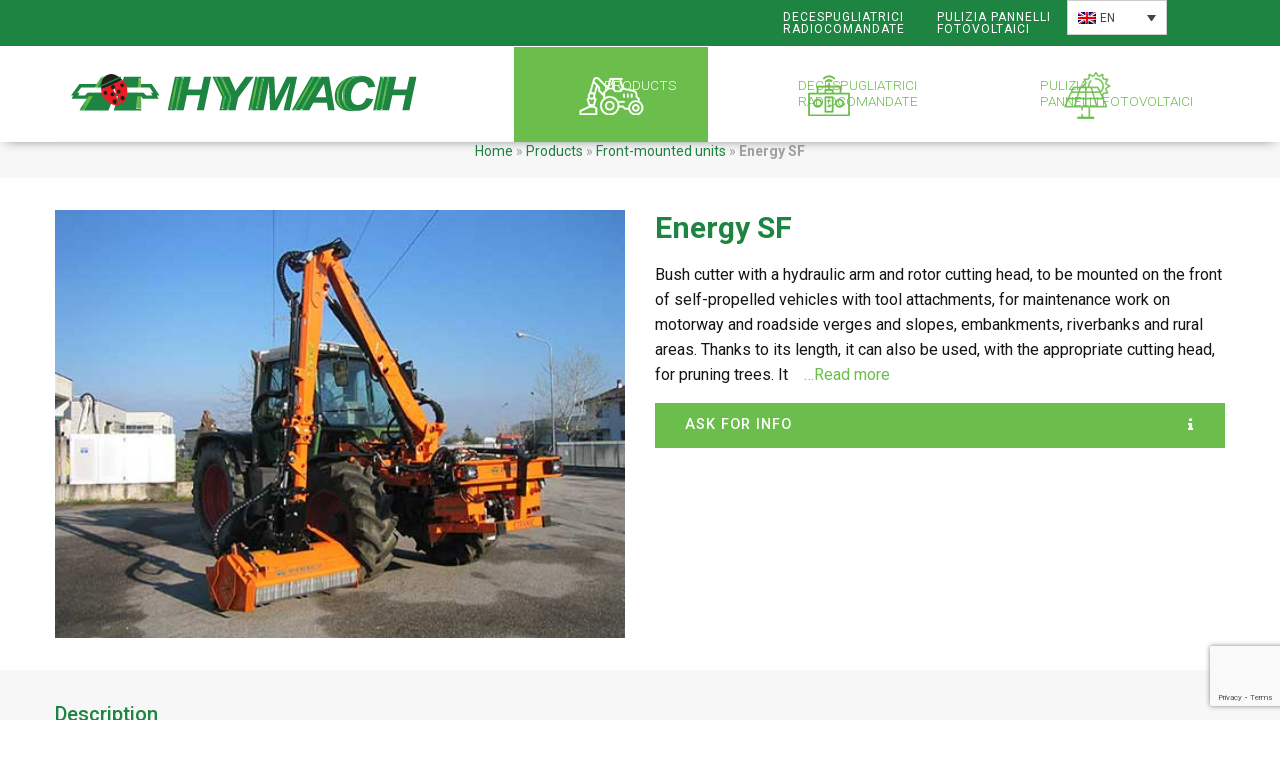

--- FILE ---
content_type: text/html; charset=UTF-8
request_url: https://www.hymachlawnmowers.com/products/front-mounted-units/energy-sf/
body_size: 10817
content:
<!doctype html>

<html class="no-js" lang="en-US">
	
	<head>
		<meta charset="utf-8">
		
		<!-- Force IE to use the latest rendering engine available -->
		<meta http-equiv="X-UA-Compatible" content="IE=edge">
		
		<!-- Mobile Meta -->
		<meta name="viewport" content="width=device-width, initial-scale=1.0">
		<meta class="foundation-mq">
		
		<!-- If Site Icon isn't set in customizer -->
					<!-- Icons & Favicons -->
			<link rel="icon" href="https://www.hymachlawnmowers.com/wp-content/themes/hymach2017/favicon.png">
			<link href="https://www.hymachlawnmowers.com/wp-content/themes/hymach2017/assets/images/apple-icon-touch.png" rel="apple-touch-icon" />	
				
		<link rel="pingback" href="https://www.hymachlawnmowers.com/xmlrpc.php">
		
		<meta name='robots' content='index, follow, max-image-preview:large, max-snippet:-1, max-video-preview:-1' />

	<!-- This site is optimized with the Yoast SEO plugin v26.8 - https://yoast.com/product/yoast-seo-wordpress/ -->
	<title>Energy SF - Hymach</title>
	<link rel="canonical" href="https://www.hymachlawnmowers.com/products/front-mounted-units/energy-sf/" />
	<meta property="og:locale" content="en_US" />
	<meta property="og:type" content="article" />
	<meta property="og:title" content="Energy SF - Hymach" />
	<meta property="og:description" content="Bush cutter with a hydraulic arm and rotor cutting head, to be mounted on the front of self-propelled vehicles with tool attachments, for maintenance work on motorway and roadside verges and slopes, embankments, riverbanks and rural areas. Thanks to its length, it can also be used, with the appropriate cutting head, for pruning trees. It...Read more" />
	<meta property="og:url" content="https://www.hymachlawnmowers.com/products/front-mounted-units/energy-sf/" />
	<meta property="og:site_name" content="Hymach" />
	<meta property="article:modified_time" content="2018-10-01T13:27:29+00:00" />
	<meta property="og:image" content="https://www.hymachlawnmowers.com/wp-content/uploads/2017/12/frontali-EnergySF.jpg" />
	<meta property="og:image:width" content="500" />
	<meta property="og:image:height" content="375" />
	<meta property="og:image:type" content="image/jpeg" />
	<meta name="twitter:label1" content="Est. reading time" />
	<meta name="twitter:data1" content="1 minute" />
	<script type="application/ld+json" class="yoast-schema-graph">{"@context":"https://schema.org","@graph":[{"@type":"WebPage","@id":"https://www.hymachlawnmowers.com/products/front-mounted-units/energy-sf/","url":"https://www.hymachlawnmowers.com/products/front-mounted-units/energy-sf/","name":"Energy SF - Hymach","isPartOf":{"@id":"https://www.hymachlawnmowers.com/#website"},"primaryImageOfPage":{"@id":"https://www.hymachlawnmowers.com/products/front-mounted-units/energy-sf/#primaryimage"},"image":{"@id":"https://www.hymachlawnmowers.com/products/front-mounted-units/energy-sf/#primaryimage"},"thumbnailUrl":"https://www.hymachlawnmowers.com/wp-content/uploads/2017/12/frontali-EnergySF.jpg","datePublished":"2014-02-09T11:37:46+00:00","dateModified":"2018-10-01T13:27:29+00:00","breadcrumb":{"@id":"https://www.hymachlawnmowers.com/products/front-mounted-units/energy-sf/#breadcrumb"},"inLanguage":"en-US","potentialAction":[{"@type":"ReadAction","target":["https://www.hymachlawnmowers.com/products/front-mounted-units/energy-sf/"]}]},{"@type":"ImageObject","inLanguage":"en-US","@id":"https://www.hymachlawnmowers.com/products/front-mounted-units/energy-sf/#primaryimage","url":"https://www.hymachlawnmowers.com/wp-content/uploads/2017/12/frontali-EnergySF.jpg","contentUrl":"https://www.hymachlawnmowers.com/wp-content/uploads/2017/12/frontali-EnergySF.jpg","width":500,"height":375},{"@type":"BreadcrumbList","@id":"https://www.hymachlawnmowers.com/products/front-mounted-units/energy-sf/#breadcrumb","itemListElement":[{"@type":"ListItem","position":1,"name":"Home","item":"https://www.hymachlawnmowers.com/"},{"@type":"ListItem","position":2,"name":"Products","item":"https://www.hymachlawnmowers.com/products/"},{"@type":"ListItem","position":3,"name":"Front-mounted units","item":"https://www.hymachlawnmowers.com/products/front-mounted-units/"},{"@type":"ListItem","position":4,"name":"Energy SF"}]},{"@type":"WebSite","@id":"https://www.hymachlawnmowers.com/#website","url":"https://www.hymachlawnmowers.com/","name":"Hymach","description":"Macchine per la manutenzione del verde","potentialAction":[{"@type":"SearchAction","target":{"@type":"EntryPoint","urlTemplate":"https://www.hymachlawnmowers.com/?s={search_term_string}"},"query-input":{"@type":"PropertyValueSpecification","valueRequired":true,"valueName":"search_term_string"}}],"inLanguage":"en-US"}]}</script>
	<!-- / Yoast SEO plugin. -->


<link rel='dns-prefetch' href='//www.hymach.it' />
<link rel='dns-prefetch' href='//fonts.googleapis.com' />
<link rel="alternate" type="application/rss+xml" title="Hymach &raquo; Feed" href="https://www.hymachlawnmowers.com/feed/" />
<link rel="alternate" type="application/rss+xml" title="Hymach &raquo; Comments Feed" href="https://www.hymachlawnmowers.com/comments/feed/" />
<link rel="alternate" title="oEmbed (JSON)" type="application/json+oembed" href="https://www.hymachlawnmowers.com/wp-json/oembed/1.0/embed?url=https%3A%2F%2Fwww.hymachlawnmowers.com%2Fproducts%2Ffront-mounted-units%2Fenergy-sf%2F" />
<link rel="alternate" title="oEmbed (XML)" type="text/xml+oembed" href="https://www.hymachlawnmowers.com/wp-json/oembed/1.0/embed?url=https%3A%2F%2Fwww.hymachlawnmowers.com%2Fproducts%2Ffront-mounted-units%2Fenergy-sf%2F&#038;format=xml" />
<style id='wp-img-auto-sizes-contain-inline-css' type='text/css'>
img:is([sizes=auto i],[sizes^="auto," i]){contain-intrinsic-size:3000px 1500px}
/*# sourceURL=wp-img-auto-sizes-contain-inline-css */
</style>
<style id='wp-emoji-styles-inline-css' type='text/css'>

	img.wp-smiley, img.emoji {
		display: inline !important;
		border: none !important;
		box-shadow: none !important;
		height: 1em !important;
		width: 1em !important;
		margin: 0 0.07em !important;
		vertical-align: -0.1em !important;
		background: none !important;
		padding: 0 !important;
	}
/*# sourceURL=wp-emoji-styles-inline-css */
</style>
<link rel='stylesheet' id='wp-block-library-css' href='https://www.hymachlawnmowers.com/wp-includes/css/dist/block-library/style.min.css?ver=6.9' type='text/css' media='all' />
<style id='global-styles-inline-css' type='text/css'>
:root{--wp--preset--aspect-ratio--square: 1;--wp--preset--aspect-ratio--4-3: 4/3;--wp--preset--aspect-ratio--3-4: 3/4;--wp--preset--aspect-ratio--3-2: 3/2;--wp--preset--aspect-ratio--2-3: 2/3;--wp--preset--aspect-ratio--16-9: 16/9;--wp--preset--aspect-ratio--9-16: 9/16;--wp--preset--color--black: #000000;--wp--preset--color--cyan-bluish-gray: #abb8c3;--wp--preset--color--white: #ffffff;--wp--preset--color--pale-pink: #f78da7;--wp--preset--color--vivid-red: #cf2e2e;--wp--preset--color--luminous-vivid-orange: #ff6900;--wp--preset--color--luminous-vivid-amber: #fcb900;--wp--preset--color--light-green-cyan: #7bdcb5;--wp--preset--color--vivid-green-cyan: #00d084;--wp--preset--color--pale-cyan-blue: #8ed1fc;--wp--preset--color--vivid-cyan-blue: #0693e3;--wp--preset--color--vivid-purple: #9b51e0;--wp--preset--gradient--vivid-cyan-blue-to-vivid-purple: linear-gradient(135deg,rgb(6,147,227) 0%,rgb(155,81,224) 100%);--wp--preset--gradient--light-green-cyan-to-vivid-green-cyan: linear-gradient(135deg,rgb(122,220,180) 0%,rgb(0,208,130) 100%);--wp--preset--gradient--luminous-vivid-amber-to-luminous-vivid-orange: linear-gradient(135deg,rgb(252,185,0) 0%,rgb(255,105,0) 100%);--wp--preset--gradient--luminous-vivid-orange-to-vivid-red: linear-gradient(135deg,rgb(255,105,0) 0%,rgb(207,46,46) 100%);--wp--preset--gradient--very-light-gray-to-cyan-bluish-gray: linear-gradient(135deg,rgb(238,238,238) 0%,rgb(169,184,195) 100%);--wp--preset--gradient--cool-to-warm-spectrum: linear-gradient(135deg,rgb(74,234,220) 0%,rgb(151,120,209) 20%,rgb(207,42,186) 40%,rgb(238,44,130) 60%,rgb(251,105,98) 80%,rgb(254,248,76) 100%);--wp--preset--gradient--blush-light-purple: linear-gradient(135deg,rgb(255,206,236) 0%,rgb(152,150,240) 100%);--wp--preset--gradient--blush-bordeaux: linear-gradient(135deg,rgb(254,205,165) 0%,rgb(254,45,45) 50%,rgb(107,0,62) 100%);--wp--preset--gradient--luminous-dusk: linear-gradient(135deg,rgb(255,203,112) 0%,rgb(199,81,192) 50%,rgb(65,88,208) 100%);--wp--preset--gradient--pale-ocean: linear-gradient(135deg,rgb(255,245,203) 0%,rgb(182,227,212) 50%,rgb(51,167,181) 100%);--wp--preset--gradient--electric-grass: linear-gradient(135deg,rgb(202,248,128) 0%,rgb(113,206,126) 100%);--wp--preset--gradient--midnight: linear-gradient(135deg,rgb(2,3,129) 0%,rgb(40,116,252) 100%);--wp--preset--font-size--small: 13px;--wp--preset--font-size--medium: 20px;--wp--preset--font-size--large: 36px;--wp--preset--font-size--x-large: 42px;--wp--preset--spacing--20: 0.44rem;--wp--preset--spacing--30: 0.67rem;--wp--preset--spacing--40: 1rem;--wp--preset--spacing--50: 1.5rem;--wp--preset--spacing--60: 2.25rem;--wp--preset--spacing--70: 3.38rem;--wp--preset--spacing--80: 5.06rem;--wp--preset--shadow--natural: 6px 6px 9px rgba(0, 0, 0, 0.2);--wp--preset--shadow--deep: 12px 12px 50px rgba(0, 0, 0, 0.4);--wp--preset--shadow--sharp: 6px 6px 0px rgba(0, 0, 0, 0.2);--wp--preset--shadow--outlined: 6px 6px 0px -3px rgb(255, 255, 255), 6px 6px rgb(0, 0, 0);--wp--preset--shadow--crisp: 6px 6px 0px rgb(0, 0, 0);}:where(.is-layout-flex){gap: 0.5em;}:where(.is-layout-grid){gap: 0.5em;}body .is-layout-flex{display: flex;}.is-layout-flex{flex-wrap: wrap;align-items: center;}.is-layout-flex > :is(*, div){margin: 0;}body .is-layout-grid{display: grid;}.is-layout-grid > :is(*, div){margin: 0;}:where(.wp-block-columns.is-layout-flex){gap: 2em;}:where(.wp-block-columns.is-layout-grid){gap: 2em;}:where(.wp-block-post-template.is-layout-flex){gap: 1.25em;}:where(.wp-block-post-template.is-layout-grid){gap: 1.25em;}.has-black-color{color: var(--wp--preset--color--black) !important;}.has-cyan-bluish-gray-color{color: var(--wp--preset--color--cyan-bluish-gray) !important;}.has-white-color{color: var(--wp--preset--color--white) !important;}.has-pale-pink-color{color: var(--wp--preset--color--pale-pink) !important;}.has-vivid-red-color{color: var(--wp--preset--color--vivid-red) !important;}.has-luminous-vivid-orange-color{color: var(--wp--preset--color--luminous-vivid-orange) !important;}.has-luminous-vivid-amber-color{color: var(--wp--preset--color--luminous-vivid-amber) !important;}.has-light-green-cyan-color{color: var(--wp--preset--color--light-green-cyan) !important;}.has-vivid-green-cyan-color{color: var(--wp--preset--color--vivid-green-cyan) !important;}.has-pale-cyan-blue-color{color: var(--wp--preset--color--pale-cyan-blue) !important;}.has-vivid-cyan-blue-color{color: var(--wp--preset--color--vivid-cyan-blue) !important;}.has-vivid-purple-color{color: var(--wp--preset--color--vivid-purple) !important;}.has-black-background-color{background-color: var(--wp--preset--color--black) !important;}.has-cyan-bluish-gray-background-color{background-color: var(--wp--preset--color--cyan-bluish-gray) !important;}.has-white-background-color{background-color: var(--wp--preset--color--white) !important;}.has-pale-pink-background-color{background-color: var(--wp--preset--color--pale-pink) !important;}.has-vivid-red-background-color{background-color: var(--wp--preset--color--vivid-red) !important;}.has-luminous-vivid-orange-background-color{background-color: var(--wp--preset--color--luminous-vivid-orange) !important;}.has-luminous-vivid-amber-background-color{background-color: var(--wp--preset--color--luminous-vivid-amber) !important;}.has-light-green-cyan-background-color{background-color: var(--wp--preset--color--light-green-cyan) !important;}.has-vivid-green-cyan-background-color{background-color: var(--wp--preset--color--vivid-green-cyan) !important;}.has-pale-cyan-blue-background-color{background-color: var(--wp--preset--color--pale-cyan-blue) !important;}.has-vivid-cyan-blue-background-color{background-color: var(--wp--preset--color--vivid-cyan-blue) !important;}.has-vivid-purple-background-color{background-color: var(--wp--preset--color--vivid-purple) !important;}.has-black-border-color{border-color: var(--wp--preset--color--black) !important;}.has-cyan-bluish-gray-border-color{border-color: var(--wp--preset--color--cyan-bluish-gray) !important;}.has-white-border-color{border-color: var(--wp--preset--color--white) !important;}.has-pale-pink-border-color{border-color: var(--wp--preset--color--pale-pink) !important;}.has-vivid-red-border-color{border-color: var(--wp--preset--color--vivid-red) !important;}.has-luminous-vivid-orange-border-color{border-color: var(--wp--preset--color--luminous-vivid-orange) !important;}.has-luminous-vivid-amber-border-color{border-color: var(--wp--preset--color--luminous-vivid-amber) !important;}.has-light-green-cyan-border-color{border-color: var(--wp--preset--color--light-green-cyan) !important;}.has-vivid-green-cyan-border-color{border-color: var(--wp--preset--color--vivid-green-cyan) !important;}.has-pale-cyan-blue-border-color{border-color: var(--wp--preset--color--pale-cyan-blue) !important;}.has-vivid-cyan-blue-border-color{border-color: var(--wp--preset--color--vivid-cyan-blue) !important;}.has-vivid-purple-border-color{border-color: var(--wp--preset--color--vivid-purple) !important;}.has-vivid-cyan-blue-to-vivid-purple-gradient-background{background: var(--wp--preset--gradient--vivid-cyan-blue-to-vivid-purple) !important;}.has-light-green-cyan-to-vivid-green-cyan-gradient-background{background: var(--wp--preset--gradient--light-green-cyan-to-vivid-green-cyan) !important;}.has-luminous-vivid-amber-to-luminous-vivid-orange-gradient-background{background: var(--wp--preset--gradient--luminous-vivid-amber-to-luminous-vivid-orange) !important;}.has-luminous-vivid-orange-to-vivid-red-gradient-background{background: var(--wp--preset--gradient--luminous-vivid-orange-to-vivid-red) !important;}.has-very-light-gray-to-cyan-bluish-gray-gradient-background{background: var(--wp--preset--gradient--very-light-gray-to-cyan-bluish-gray) !important;}.has-cool-to-warm-spectrum-gradient-background{background: var(--wp--preset--gradient--cool-to-warm-spectrum) !important;}.has-blush-light-purple-gradient-background{background: var(--wp--preset--gradient--blush-light-purple) !important;}.has-blush-bordeaux-gradient-background{background: var(--wp--preset--gradient--blush-bordeaux) !important;}.has-luminous-dusk-gradient-background{background: var(--wp--preset--gradient--luminous-dusk) !important;}.has-pale-ocean-gradient-background{background: var(--wp--preset--gradient--pale-ocean) !important;}.has-electric-grass-gradient-background{background: var(--wp--preset--gradient--electric-grass) !important;}.has-midnight-gradient-background{background: var(--wp--preset--gradient--midnight) !important;}.has-small-font-size{font-size: var(--wp--preset--font-size--small) !important;}.has-medium-font-size{font-size: var(--wp--preset--font-size--medium) !important;}.has-large-font-size{font-size: var(--wp--preset--font-size--large) !important;}.has-x-large-font-size{font-size: var(--wp--preset--font-size--x-large) !important;}
/*# sourceURL=global-styles-inline-css */
</style>

<style id='classic-theme-styles-inline-css' type='text/css'>
/*! This file is auto-generated */
.wp-block-button__link{color:#fff;background-color:#32373c;border-radius:9999px;box-shadow:none;text-decoration:none;padding:calc(.667em + 2px) calc(1.333em + 2px);font-size:1.125em}.wp-block-file__button{background:#32373c;color:#fff;text-decoration:none}
/*# sourceURL=/wp-includes/css/classic-themes.min.css */
</style>
<link rel='stylesheet' id='easy-facebook-likebox-custom-fonts-css' href='https://www.hymachlawnmowers.com/wp-content/plugins/easy-facebook-likebox/frontend/assets/css/esf-custom-fonts.css?ver=6.9' type='text/css' media='all' />
<link rel='stylesheet' id='easy-facebook-likebox-popup-styles-css' href='https://www.hymachlawnmowers.com/wp-content/plugins/easy-facebook-likebox/facebook/frontend/assets/css/esf-free-popup.css?ver=6.7.2' type='text/css' media='all' />
<link rel='stylesheet' id='easy-facebook-likebox-frontend-css' href='https://www.hymachlawnmowers.com/wp-content/plugins/easy-facebook-likebox/facebook/frontend/assets/css/easy-facebook-likebox-frontend.css?ver=6.7.2' type='text/css' media='all' />
<link rel='stylesheet' id='easy-facebook-likebox-customizer-style-css' href='https://www.hymachlawnmowers.com/wp-admin/admin-ajax.php?action=easy-facebook-likebox-customizer-style&#038;ver=6.7.2' type='text/css' media='all' />
<link rel='stylesheet' id='contact-form-7-css' href='https://www.hymachlawnmowers.com/wp-content/plugins/contact-form-7/includes/css/styles.css?ver=6.1.4' type='text/css' media='all' />
<link rel='stylesheet' id='rswhacks-css' href='https://www.hymachlawnmowers.com/wp-content/plugins/rswhacks/public/css/rswhacks-public.css?ver=1.0.0' type='text/css' media='all' />
<link rel='stylesheet' id='wpml-legacy-dropdown-0-css' href='https://www.hymachlawnmowers.com/wp-content/plugins/sitepress-multilingual-cms/templates/language-switchers/legacy-dropdown/style.min.css?ver=1' type='text/css' media='all' />
<style id='wpml-legacy-dropdown-0-inline-css' type='text/css'>
.wpml-ls-statics-shortcode_actions{background-color:#1e8441;}
/*# sourceURL=wpml-legacy-dropdown-0-inline-css */
</style>
<link rel='stylesheet' id='esf-custom-fonts-css' href='https://www.hymachlawnmowers.com/wp-content/plugins/easy-facebook-likebox/frontend/assets/css/esf-custom-fonts.css?ver=6.9' type='text/css' media='all' />
<link rel='stylesheet' id='esf-insta-frontend-css' href='https://www.hymachlawnmowers.com/wp-content/plugins/easy-facebook-likebox//instagram/frontend/assets/css/esf-insta-frontend.css?ver=6.9' type='text/css' media='all' />
<link rel='stylesheet' id='esf-insta-customizer-style-css' href='https://www.hymachlawnmowers.com/wp-admin/admin-ajax.php?action=esf-insta-customizer-style&#038;ver=6.9' type='text/css' media='all' />
<link rel='stylesheet' id='wp-featherlight-css' href='https://www.hymachlawnmowers.com/wp-content/plugins/wp-featherlight/css/wp-featherlight.min.css?ver=1.3.4' type='text/css' media='all' />
<link rel='stylesheet' id='gfonts-css-css' href='https://fonts.googleapis.com/css?family=Roboto:300,400,500,700' type='text/css' media='all' />
<link rel='stylesheet' id='fa-css-css' href='https://www.hymachlawnmowers.com/wp-content/themes/hymach2017/assets/styles/font-awesome.min.css' type='text/css' media='all' />
<link rel='stylesheet' id='site-css-css' href='https://www.hymachlawnmowers.com/wp-content/themes/hymach2017/assets/styles/style.css?ver=1739354794' type='text/css' media='all' />
<script type="text/javascript" src="https://www.hymachlawnmowers.com/wp-includes/js/jquery/jquery.min.js?ver=3.7.1" id="jquery-core-js"></script>
<script type="text/javascript" src="https://www.hymachlawnmowers.com/wp-includes/js/jquery/jquery-migrate.min.js?ver=3.4.1" id="jquery-migrate-js"></script>
<script type="text/javascript" src="https://www.hymachlawnmowers.com/wp-content/plugins/easy-facebook-likebox/facebook/frontend/assets/js/esf-free-popup.min.js?ver=6.7.2" id="easy-facebook-likebox-popup-script-js"></script>
<script type="text/javascript" id="easy-facebook-likebox-public-script-js-extra">
/* <![CDATA[ */
var public_ajax = {"ajax_url":"https://www.hymachlawnmowers.com/wp-admin/admin-ajax.php","efbl_is_fb_pro":""};
//# sourceURL=easy-facebook-likebox-public-script-js-extra
/* ]]> */
</script>
<script type="text/javascript" src="https://www.hymachlawnmowers.com/wp-content/plugins/easy-facebook-likebox/facebook/frontend/assets/js/public.js?ver=6.7.2" id="easy-facebook-likebox-public-script-js"></script>
<script type="text/javascript" src="https://www.hymachlawnmowers.com/wp-content/plugins/handl-utm-grabber/js/js.cookie.js?ver=6.9" id="js.cookie-js"></script>
<script type="text/javascript" id="handl-utm-grabber-js-extra">
/* <![CDATA[ */
var handl_utm = [];
//# sourceURL=handl-utm-grabber-js-extra
/* ]]> */
</script>
<script type="text/javascript" src="https://www.hymachlawnmowers.com/wp-content/plugins/handl-utm-grabber/js/handl-utm-grabber.js?ver=6.9" id="handl-utm-grabber-js"></script>
<script type="text/javascript" src="https://www.hymachlawnmowers.com/wp-content/plugins/rswhacks/public/js/rswhacks-public.js?ver=1.0.0" id="rswhacks-js"></script>
<script type="text/javascript" src="https://www.hymachlawnmowers.com/wp-content/plugins/sitepress-multilingual-cms/templates/language-switchers/legacy-dropdown/script.min.js?ver=1" id="wpml-legacy-dropdown-0-js"></script>
<script type="text/javascript" src="https://www.hymachlawnmowers.com/wp-content/plugins/easy-facebook-likebox/frontend/assets/js/imagesloaded.pkgd.min.js?ver=6.9" id="imagesloaded.pkgd.min-js"></script>
<script type="text/javascript" id="esf-insta-public-js-extra">
/* <![CDATA[ */
var esf_insta = {"ajax_url":"https://www.hymachlawnmowers.com/wp-admin/admin-ajax.php","version":"free","nonce":"4ed02c7c69"};
//# sourceURL=esf-insta-public-js-extra
/* ]]> */
</script>
<script type="text/javascript" src="https://www.hymachlawnmowers.com/wp-content/plugins/easy-facebook-likebox//instagram/frontend/assets/js/esf-insta-public.js?ver=1" id="esf-insta-public-js"></script>
<script type="text/javascript" id="wpml-xdomain-data-js-extra">
/* <![CDATA[ */
var wpml_xdomain_data = {"css_selector":"wpml-ls-item","ajax_url":"https://www.hymachlawnmowers.com/wp-admin/admin-ajax.php","current_lang":"en","_nonce":"2e24d39d2e"};
//# sourceURL=wpml-xdomain-data-js-extra
/* ]]> */
</script>
<script type="text/javascript" src="https://www.hymachlawnmowers.com/wp-content/plugins/sitepress-multilingual-cms/res/js/xdomain-data.js?ver=486900" id="wpml-xdomain-data-js" defer="defer" data-wp-strategy="defer"></script>
<link rel="https://api.w.org/" href="https://www.hymachlawnmowers.com/wp-json/" /><link rel="alternate" title="JSON" type="application/json" href="https://www.hymachlawnmowers.com/wp-json/wp/v2/pages/3709" /><link rel='shortlink' href='https://www.hymachlawnmowers.com/?p=3709' />
<meta name="generator" content="WPML ver:4.8.6 stt:1,4,3,27,2;" />
		
		<style type="text/css">
			
			@media screen and (max-width:40em){
			.title-bar .menu>li>a {
			width:60px;
			padding:0 0 0 60px;
			height:60px;
			font-size:0;line-height:0;overflow:hidden
			}
			
			}
			
		</style>
		
		<!-- Google Tag Manager -->
		<script>(function(w,d,s,l,i){w[l]=w[l]||[];w[l].push({'gtm.start':
		new Date().getTime(),event:'gtm.js'});var f=d.getElementsByTagName(s)[0],
		j=d.createElement(s),dl=l!='dataLayer'?'&l='+l:'';j.async=true;j.src=
		'https://www.googletagmanager.com/gtm.js?id='+i+dl;f.parentNode.insertBefore(j,f);
		})(window,document,'script','dataLayer','GTM-TG9QJWC');</script>
		<!-- End Google Tag Manager -->
		
	</head>
	
	<body class="wp-singular page-template page-template-template-product page-template-template-product-php page page-id-3709 page-child parent-pageid-2167 wp-theme-hymach2017 wp-featherlight-captions">
		<!-- Google Tag Manager (noscript) -->
		<noscript><iframe src="https://www.googletagmanager.com/ns.html?id=GTM-TG9QJWC"
		height="0" width="0" style="display:none;visibility:hidden"></iframe></noscript>
		<!-- End Google Tag Manager (noscript) -->
		
		<!--header.php-->
		
		<div class="sticky">
			<div class="preheader clearfix">						
				<div class="grid-container full">
					<div class="grid-x">
						<div class="small-10 medium-10 large-10 cell">
							<div class="menu-main-container"><ul id="menu-main" class="menu pull-right align-right"><li id="menu-item-1546" class="nav-robot menu-item menu-item-type-custom menu-item-object-custom menu-item-1546"><a href="https://www.robothymach.com/it/" title="Herbhy robot decespugliatrici radiocomandate Hymach">Decespugliatrici<br>Radiocomandate</a></li>
<li id="menu-item-1547" class="nav-solar menu-item menu-item-type-custom menu-item-object-custom menu-item-1547"><a href="https://www.solarcleanhymach.com/it/" title="Solarclean pulizia pannelli fotovoltaici Hymach">Pulizia Pannelli<br>Fotovoltaici</a></li>
</ul></div>						</div>
						<div class="small-2 medium-2 large-2 cell">
							
<div
	 class="wpml-ls-statics-shortcode_actions wpml-ls wpml-ls-legacy-dropdown js-wpml-ls-legacy-dropdown">
	<ul role="menu">

		<li role="none" tabindex="0" class="wpml-ls-slot-shortcode_actions wpml-ls-item wpml-ls-item-en wpml-ls-current-language wpml-ls-item-legacy-dropdown">
			<a href="#" class="js-wpml-ls-item-toggle wpml-ls-item-toggle" role="menuitem" title="Switch to EN(EN)">
                                                    <img
            class="wpml-ls-flag"
            src="https://www.hymachlawnmowers.com/wp-content/plugins/sitepress-multilingual-cms/res/flags/en.png"
            alt=""
            width=18
            height=12
    /><span class="wpml-ls-native" role="menuitem">EN</span></a>

			<ul class="wpml-ls-sub-menu" role="menu">
				
					<li class="wpml-ls-slot-shortcode_actions wpml-ls-item wpml-ls-item-it wpml-ls-first-item" role="none">
						<a href="https://www.hymach.it/decespugliatrici-trinciatrici/decespugliatrici-frontali/energy-sf/" class="wpml-ls-link" role="menuitem" aria-label="Switch to IT(IT)" title="Switch to IT(IT)">
                                                                <img
            class="wpml-ls-flag"
            src="https://www.hymachlawnmowers.com/wp-content/plugins/sitepress-multilingual-cms/res/flags/it.png"
            alt=""
            width=18
            height=12
    /><span class="wpml-ls-native" lang="it">IT</span></a>
					</li>

				
					<li class="wpml-ls-slot-shortcode_actions wpml-ls-item wpml-ls-item-es" role="none">
						<a href="https://www.desbrozadoras.net/productos/frontales/energy-sf/" class="wpml-ls-link" role="menuitem" aria-label="Switch to ES(ES)" title="Switch to ES(ES)">
                                                                <img
            class="wpml-ls-flag"
            src="https://www.hymachlawnmowers.com/wp-content/plugins/sitepress-multilingual-cms/res/flags/es.png"
            alt=""
            width=18
            height=12
    /><span class="wpml-ls-native" lang="es">ES</span></a>
					</li>

				
					<li class="wpml-ls-slot-shortcode_actions wpml-ls-item wpml-ls-item-de" role="none">
						<a href="https://www.hymach.de/produkte/frontbetriebene-maschinen/energy-sf/" class="wpml-ls-link" role="menuitem" aria-label="Switch to DE(DE)" title="Switch to DE(DE)">
                                                                <img
            class="wpml-ls-flag"
            src="https://www.hymachlawnmowers.com/wp-content/plugins/sitepress-multilingual-cms/res/flags/de.png"
            alt=""
            width=18
            height=12
    /><span class="wpml-ls-native" lang="de">DE</span></a>
					</li>

				
					<li class="wpml-ls-slot-shortcode_actions wpml-ls-item wpml-ls-item-fr wpml-ls-last-item" role="none">
						<a href="https://www.hymach.fr/produits/frontales/energy-sf/" class="wpml-ls-link" role="menuitem" aria-label="Switch to FR(FR)" title="Switch to FR(FR)">
                                                                <img
            class="wpml-ls-flag"
            src="https://www.hymachlawnmowers.com/wp-content/plugins/sitepress-multilingual-cms/res/flags/fr.png"
            alt=""
            width=18
            height=12
    /><span class="wpml-ls-native" lang="fr">FR</span></a>
					</li>

							</ul>

		</li>

	</ul>
</div>
						</div>
					</div>
				</div>
			</div>
			<header class="header">
				<div class="grid-container">											
					<!-- This navs will be applied to the topbar, above all content 
					To see additional nav styles, visit the /parts directory -->
					
<div class="title-bar" data-responsive-toggle="main-menu" data-hide-for="xlarge">
	<div class="grid-x grid-padding-x" style="width:100%">
		<div class="title-bar-left">
		  <button class="menu-icon" type="button" data-toggle></button>
		  <a href="https://www.hymachlawnmowers.com"><img src="https://www.hymachlawnmowers.com/wp-content/themes/hymach2017/assets/images/logo_hymach.svg" alt="Hymach"></a>
		</div>
		<div class="title-bar-right">
			<ul id="menu-menu-main-1" class="dropdown menu" data-dropdown-menu><li id="menu-item-5729" class="nav-products menu-item menu-item-type-post_type menu-item-object-page current-page-ancestor menu-item-5729"><a href="https://www.hymach.it/decespugliatrici-trinciatrici/">Products</a></li>
<li id="menu-item-5727" class="nav-robot menu-item menu-item-type-custom menu-item-object-custom menu-item-5727"><a href="https://www.robothymach.com/it/">Decespugliatrici<br>radiocomandate</a></li>
<li id="menu-item-5728" class="nav-solar menu-item menu-item-type-custom menu-item-object-custom menu-item-5728"><a href="https://www.solarcleanhymach.com/it/">Pulizia<br>pannelli fotovoltaici</a></li>
</ul>		</div>
	</div>
</div>

<div class="top-bar" id="main-menu">
  <div class="top-bar-left">
    <ul class="dropdown menu show-for-xlarge" data-dropdown-menu>
      <li class="menu-text"><a href="https://www.hymachlawnmowers.com"><img src="https://www.hymachlawnmowers.com/wp-content/themes/hymach2017/assets/images/logo_hymach.svg" alt="Hymach"></a></li>
	</ul>
	<div class="hide-for-xlarge"><ul id="menu-footer" class="menu"><li id="menu-item-1556" class="menu-item menu-item-type-post_type menu-item-object-page menu-item-1556"><a href="https://www.hymach.it/home/">Home</a></li>
<li id="menu-item-4804" class="menu-item menu-item-type-post_type menu-item-object-page menu-item-4804"><a href="https://www.hymach.it/decespugliatrici-trinciatrici/">Prodotti</a></li>
<li id="menu-item-1612" class="menu-item menu-item-type-post_type menu-item-object-page menu-item-1612"><a href="https://www.hymach.it/decespugliatrici-trinciatrici-hymach/">Azienda</a></li>
<li id="menu-item-1618" class="menu-item menu-item-type-post_type menu-item-object-page menu-item-1618"><a href="https://www.hymach.it/servizi/">Servizi</a></li>
<li id="menu-item-1634" class="menu-item menu-item-type-taxonomy menu-item-object-category menu-item-1634"><a href="https://www.hymach.it/macchine-manutenzione-verde/novita/">News</a></li>
<li id="menu-item-1613" class="menu-item menu-item-type-post_type menu-item-object-page menu-item-1613"><a href="https://www.hymach.it/contatti/">Contatti</a></li>
<li id="menu-item-1615" class="menu-item menu-item-type-post_type menu-item-object-page menu-item-1615"><a href="https://www.hymach.it/privacy/">Privacy</a></li>
</ul></div>
  </div>
  <div class="top-bar-right">			
	<div class="show-for-xlarge"><ul id="menu-menu-main-2" class="dropdown menu" data-dropdown-menu><li class="nav-products menu-item menu-item-type-post_type menu-item-object-page current-page-ancestor menu-item-5729"><a href="https://www.hymach.it/decespugliatrici-trinciatrici/">Products</a></li>
<li class="nav-robot menu-item menu-item-type-custom menu-item-object-custom menu-item-5727"><a href="https://www.robothymach.com/it/">Decespugliatrici<br>radiocomandate</a></li>
<li class="nav-solar menu-item menu-item-type-custom menu-item-object-custom menu-item-5728"><a href="https://www.solarcleanhymach.com/it/">Pulizia<br>pannelli fotovoltaici</a></li>
</ul></div>	
  </div>
</div>

				</div>
			</header> <!-- end .header -->
		</div>	
		


	<div class="content">

		
		<div class="breadcrumbs">
			<div class="grid-container fluid">
				<div class="grid-x grid-padding-x">				
					<div class="cell ">
					
						<span><span><a href="https://www.hymachlawnmowers.com/">Home</a></span> » <span><a href="https://www.hymachlawnmowers.com/products/">Products</a></span> » <span><a href="https://www.hymachlawnmowers.com/products/front-mounted-units/">Front-mounted units</a></span> » <span class="breadcrumb_last" aria-current="page"><strong>Energy SF</strong></span></span>						
					</div>	
				</div>
			</div>
		</div>
		
		<div class="productintro">
			<div class="grid-container">
				<div class="grid-x grid-padding-x">	

					<div class="large-6 medium-12 small-12 cell productimage">
						<img width="500" height="375" src="https://www.hymachlawnmowers.com/wp-content/uploads/2017/12/frontali-EnergySF.jpg" class="attachment-large size-large wp-post-image" alt="" decoding="async" fetchpriority="high" srcset="https://www.hymachlawnmowers.com/wp-content/uploads/2017/12/frontali-EnergySF.jpg 500w, https://www.hymachlawnmowers.com/wp-content/uploads/2017/12/frontali-EnergySF-300x225.jpg 300w, https://www.hymachlawnmowers.com/wp-content/uploads/2017/12/frontali-EnergySF-480x360.jpg 480w" sizes="(max-width: 500px) 100vw, 500px" />					</div>		

					<div class="large-6 medium-12 small-12 cell producttext">
						<h1 class="title">Energy SF</h1>
												<div class="summary"><p>Bush cutter with a hydraulic arm and rotor cutting head, to be mounted on the front of self-propelled vehicles with tool attachments, for maintenance work on motorway and roadside verges and slopes, embankments, riverbanks and rural areas. Thanks to its length, it can also be used, with the appropriate cutting head, for pruning trees. It<a class="excerpt-read-more" href="javascript:void(0)">&#8230;Read more</a></p>
</div>
						
												
						<div class="grid-x grid-padding-x">
							<!--<div class="large-6 medium-6 small-12 cell">
								<a class="button info icon expanded" data-open="brochureForm" role="button" target="_blank">Product Sheet <i class="fa fa-fw fa-file-pdf-o"></i></a>
							</div>
							<div class="large-6 medium-6 small-12 cell">
								<a class="button secondary icon expanded" data-open="infoForm" role="button" target="_blank">Ask for info <i class="fa fa-fw fa-info"></i></a>
							</div>
							<div class="large-12 medium-12 small-12 cell">
								<a class="button primary icon expanded" data-open="testForm" role="button" target="_blank">Request test drive <i class="fa fa-fw fa-envelope-o"></i></a>
							</div>-->
							<div class="large-12 medium-12 small-12 cell">
								<a class="button primary icon expanded" data-open="infoForm" role="button" target="_blank">Ask for info <i class="fa fa-fw fa-info"></i></a>
							</div>
						</div>						
						
					</div>
				</div>
			</div>
		</div>
		
		
							<div class="productdescription">
				<div class="grid-container">
					<div class="grid-x grid-padding-x">
						
						<div class="large-12 medium-12 small-12 cell">
							
								<h4 class="sectiontitle">Description</h4>
								<p>Bush cutter with a hydraulic arm and rotor cutting head, to be mounted on the front of self-propelled vehicles with tool attachments, for maintenance work on motorway and roadside verges and slopes, embankments, riverbanks and rural areas. Thanks to its length, it can also be used, with the appropriate cutting head, for pruning trees.</p>
<p>It has an arm with a hexagonal section made from high-strength steel sheet. Models are available from 6 to 10 metres in length. The telescopic end, with one or two sections, reaches the furthest points, takes up less space on the road and saves space in the rest position.</p>
							
						</div>
					
					</div>
				</div>
			</div>
				
		<!--<div class="productspecs">
			<div class="grid-container">
				<div class="grid-x grid-padding-x">
					
					<div class="large-12 medium-12 small-12 cell">
											</div>
					
				</div>
			</div>
		</div>-->
		
		<div class="productgallery">
			<div class="grid-container">
				<div class="grid-x grid-padding-x">
					<div class="large-12 medium-12 small-12 cell">
											</div>
				</div>
			</div>
		</div>
		
		<div class="productvideo">
			<div class="grid-container">
				<div class="grid-x grid-padding-x">
					<div class="large-12 medium-12 small-12 cell">
											</div>
				</div>
			</div>
		</div>
		
		<!--<div class="reveal" id="brochureForm" data-reveal>
						<button class="close-button" data-close aria-label="Close modal" type="button">
				<span aria-hidden="true">&times;</span>
			</button>
		</div>
		
		<div class="reveal" id="testForm" data-reveal>
				
			<button class="close-button" data-close aria-label="Close modal" type="button">
				<span aria-hidden="true">&times;</span>
			</button>
		</div>-->
		
		<div class="reveal" id="infoForm" data-reveal>
									
			
<div class="wpcf7 no-js" id="wpcf7-f2123-p3709-o1" lang="it-IT" dir="ltr" data-wpcf7-id="2123">
<div class="screen-reader-response"><p role="status" aria-live="polite" aria-atomic="true"></p> <ul></ul></div>
<form action="/products/front-mounted-units/energy-sf/#wpcf7-f2123-p3709-o1" method="post" class="wpcf7-form init" aria-label="Modulo di contatto" novalidate="novalidate" data-status="init">
<fieldset class="hidden-fields-container"><input type="hidden" name="_wpcf7" value="2123" /><input type="hidden" name="_wpcf7_version" value="6.1.4" /><input type="hidden" name="_wpcf7_locale" value="it_IT" /><input type="hidden" name="_wpcf7_unit_tag" value="wpcf7-f2123-p3709-o1" /><input type="hidden" name="_wpcf7_container_post" value="3709" /><input type="hidden" name="_wpcf7_posted_data_hash" value="" /><input type="hidden" name="currenturl" value="Contatti EN" /><input type="hidden" name="_wpcf7_recaptcha_response" value="" />
</fieldset>
<div class="grid-container">
	<div class="grid-x grid-padding-x">
		<div class="large-6 medium-12 cell">
			<p><label>Name and Surname *<br />
<span class="wpcf7-form-control-wrap" data-name="your-name"><input size="40" maxlength="400" class="wpcf7-form-control wpcf7-text wpcf7-validates-as-required" aria-required="true" aria-invalid="false" value="" type="text" name="your-name" /></span> </label>
			</p>
		</div>
		<div class="large-6 medium-12 cell">
			<p><label>Company<br />
<span class="wpcf7-form-control-wrap" data-name="your-company"><input size="40" maxlength="400" class="wpcf7-form-control wpcf7-text" aria-invalid="false" value="" type="text" name="your-company" /></span> </label>
			</p>
		</div>
		<div class="large-6 medium-12 cell">
			<p><label>Email *<br />
<span class="wpcf7-form-control-wrap" data-name="your-email"><input size="40" maxlength="400" class="wpcf7-form-control wpcf7-email wpcf7-validates-as-required wpcf7-text wpcf7-validates-as-email" aria-required="true" aria-invalid="false" value="" type="email" name="your-email" /></span> </label>
			</p>
		</div>
		<div class="large-6 medium-12 cell">
			<p><label>Phone<br />
<span class="wpcf7-form-control-wrap" data-name="your-phone"><input size="40" maxlength="400" class="wpcf7-form-control wpcf7-text" aria-invalid="false" value="" type="text" name="your-phone" /></span> </label>
			</p>
		</div>
		<div class="large-6 medium-12 cell">
			<p><label>City<br />
<span class="wpcf7-form-control-wrap" data-name="your-city"><input size="40" maxlength="400" class="wpcf7-form-control wpcf7-text" aria-invalid="false" value="" type="text" name="your-city" /></span> </label>
			</p>
		</div>
		<div class="large-6 medium-12 cell">
			<p><label>Address (complete)<br />
<span class="wpcf7-form-control-wrap" data-name="your-address"><input size="40" maxlength="400" class="wpcf7-form-control wpcf7-text" aria-invalid="false" value="" type="text" name="your-address" /></span> </label>
			</p>
		</div>
		<div class="large-12 medium-12 cell">
			<p><label>Message *<br />
<span class="wpcf7-form-control-wrap" data-name="your-message"><textarea cols="40" rows="10" maxlength="2000" class="wpcf7-form-control wpcf7-textarea wpcf7-validates-as-required" aria-required="true" aria-invalid="false" name="your-message"></textarea></span> </label>
			</p>
		</div>
		<div class="large-12 medium-12 cell">
			<p><span class="wpcf7-form-control-wrap" data-name="privacy"><span class="wpcf7-form-control wpcf7-acceptance"><span class="wpcf7-list-item"><label><input type="checkbox" name="privacy" value="1" aria-invalid="false" /><span class="wpcf7-list-item-label">By submitting this form, I consent to the processing of data by the Hymach S.p.a. Information on the site https://www.hymach.it/privacy</span></label></span></span></span>
			</p>
			<p><input class="wpcf7-form-control wpcf7-submit has-spinner button primary" type="submit" value="Send" />
			</p>
		</div>
	</div>
</div><p style="display: none !important;" class="akismet-fields-container" data-prefix="_wpcf7_ak_"><label>&#916;<textarea name="_wpcf7_ak_hp_textarea" cols="45" rows="8" maxlength="100"></textarea></label><input type="hidden" id="ak_js_1" name="_wpcf7_ak_js" value="165"/><script>document.getElementById( "ak_js_1" ).setAttribute( "value", ( new Date() ).getTime() );</script></p><div class="wpcf7-response-output" aria-hidden="true"></div>
</form>
</div>
						  
			<button class="close-button" data-close aria-label="Close modal" type="button">
				<span aria-hidden="true">&times;</span>
			</button>
		</div>
		
				
	</div>

<footer class="footer" role="contentinfo">							
	<div class="footer-top">
		<div class="grid-container">
			<div class="grid-x grid-padding-x">
				<div class="small-12 medium-6 large-3 cell contact">
					<a href="mailto:info@hymach.it" target="_blank"><span class="icon"><i class="fa fa-envelope"></i></span>info@hymach.it</a>
				</div>
				<div class="small-12 medium-6 large-3 cell contact">
					<a href="tel:+390425746242" target="_blank"><span class="icon"><i class="fa fa-phone"></i></span>+39 0425 746242</a>
				</div>
				<div class="small-12 medium-12 large-6 cell contact">
					<a href="https://goo.gl/maps/yzCdEgGJ8KR2" target="_blank"><span class="icon"><i class="fa fa-map-marker"></i></span>Viale del Commercio, 73 - 45039 Stienta (RO) - Italy</a>
				</div>
			</div>
		</div>
	</div>
	<div class="footer-bottom">
		<div class="grid-container">
			<div class="grid-x grid-padding-x">
				<div class="small-12 medium-4 large-4 cell company">
										<div id="text-8" class="widget widget_text">			<div class="textwidget"><p><img loading="lazy" decoding="async" class="wp-image-1555 size-full" src="https://www.hymach.it/wp-content/uploads/2017/11/logo-hymach-white.png" alt="" width="236" height="23" /></p>
<p>The skills acquired, our enthusiasm and our determination support us and give us the strength to fully live the company day after day and to develop the continuous process of business improvement making our values the company is founded on.</p>
</div>
		</div>										<ul class="menu social">
						<li class="youtube"><a href="http://www.youtube.com/user/Ricmohy" target="_blank"><i class="fa fa-fw fa-youtube-play"></i></a></li>
						<li class="facebook"><a href="https://it-it.facebook.com/hymachstienta/" target="_blank"><i class="fa fa-fw fa-facebook"></i></a></li>
					</ul>
				</div>
				<div class="small-12 medium-8 large-8 cell links">
										<div id="nav_menu-3" class="widget widget_nav_menu"><h4 class="widgettitle">Hymach World</h4><div class="menu-footer-inglese-container"><ul id="menu-footer-inglese" class="menu"><li id="menu-item-4521" class="menu-item menu-item-type-post_type menu-item-object-page menu-item-home menu-item-4521"><a href="https://www.hymachlawnmowers.com/">Home</a></li>
<li id="menu-item-4522" class="menu-item menu-item-type-post_type menu-item-object-page menu-item-4522"><a href="https://www.hymachlawnmowers.com/company/">Company</a></li>
<li id="menu-item-4523" class="menu-item menu-item-type-post_type menu-item-object-page menu-item-4523"><a href="https://www.hymachlawnmowers.com/services/">Services</a></li>
<li id="menu-item-4524" class="menu-item menu-item-type-taxonomy menu-item-object-category menu-item-4524"><a href="https://www.hymachlawnmowers.com/green-area-maintenance-machines/news/">News</a></li>
<li id="menu-item-4525" class="menu-item menu-item-type-post_type menu-item-object-page menu-item-4525"><a href="https://www.hymachlawnmowers.com/contacts/">Contacts</a></li>
<li id="menu-item-4526" class="menu-item menu-item-type-post_type menu-item-object-page menu-item-4526"><a href="https://www.hymachlawnmowers.com/privacy/">Privacy</a></li>
</ul></div></div>												
				</div>
			</div>
		</div>
	</div>
	<div class="copyright">				
		<div class="grid-container">
			<div class="grid-x grid-padding-x align-middle">
				<div class="small-12 medium-12 large-8 cell">
					<p>&copy; 2026 Hymach S.r.l. - Tutti i diritti riservati - P.IVA 00720070291 - REA: 90194 - Credits: <a href="https://www.rswstudio.it" target="_blank">RSW Studio</a></p>
				</div>
				<div class="small-12 medium-12 large-4 cell text-right">
					<img src="https://www.hymachlawnmowers.com/wp-content/themes/hymach2017/assets/images/certifications.gif" alt="Certifications">
				</div>
			</div>
		</div>					
	</div> 
</div>						
</footer> <!-- end .footer -->			

<script type="speculationrules">
{"prefetch":[{"source":"document","where":{"and":[{"href_matches":"/*"},{"not":{"href_matches":["/wp-*.php","/wp-admin/*","/wp-content/uploads/*","/wp-content/*","/wp-content/plugins/*","/wp-content/themes/hymach2017/*","/*\\?(.+)"]}},{"not":{"selector_matches":"a[rel~=\"nofollow\"]"}},{"not":{"selector_matches":".no-prefetch, .no-prefetch a"}}]},"eagerness":"conservative"}]}
</script>
<script type="text/javascript" src="https://www.hymachlawnmowers.com/wp-includes/js/dist/hooks.min.js?ver=dd5603f07f9220ed27f1" id="wp-hooks-js"></script>
<script type="text/javascript" src="https://www.hymachlawnmowers.com/wp-includes/js/dist/i18n.min.js?ver=c26c3dc7bed366793375" id="wp-i18n-js"></script>
<script type="text/javascript" id="wp-i18n-js-after">
/* <![CDATA[ */
wp.i18n.setLocaleData( { 'text direction\u0004ltr': [ 'ltr' ] } );
//# sourceURL=wp-i18n-js-after
/* ]]> */
</script>
<script type="text/javascript" src="https://www.hymachlawnmowers.com/wp-content/plugins/contact-form-7/includes/swv/js/index.js?ver=6.1.4" id="swv-js"></script>
<script type="text/javascript" id="contact-form-7-js-before">
/* <![CDATA[ */
var wpcf7 = {
    "api": {
        "root": "https:\/\/www.hymachlawnmowers.com\/wp-json\/",
        "namespace": "contact-form-7\/v1"
    }
};
//# sourceURL=contact-form-7-js-before
/* ]]> */
</script>
<script type="text/javascript" src="https://www.hymachlawnmowers.com/wp-content/plugins/contact-form-7/includes/js/index.js?ver=6.1.4" id="contact-form-7-js"></script>
<script type="text/javascript" src="https://www.google.com/recaptcha/api.js?render=6LdWQ94UAAAAAI-zvB8_rJHmbImwiT5NKbss2eNU&amp;ver=3.0" id="google-recaptcha-js"></script>
<script type="text/javascript" src="https://www.hymachlawnmowers.com/wp-includes/js/dist/vendor/wp-polyfill.min.js?ver=3.15.0" id="wp-polyfill-js"></script>
<script type="text/javascript" id="wpcf7-recaptcha-js-before">
/* <![CDATA[ */
var wpcf7_recaptcha = {
    "sitekey": "6LdWQ94UAAAAAI-zvB8_rJHmbImwiT5NKbss2eNU",
    "actions": {
        "homepage": "homepage",
        "contactform": "contactform"
    }
};
//# sourceURL=wpcf7-recaptcha-js-before
/* ]]> */
</script>
<script type="text/javascript" src="https://www.hymachlawnmowers.com/wp-content/plugins/contact-form-7/modules/recaptcha/index.js?ver=6.1.4" id="wpcf7-recaptcha-js"></script>
<script type="text/javascript" src="https://www.hymachlawnmowers.com/wp-content/plugins/wp-featherlight/js/wpFeatherlight.pkgd.min.js?ver=1.3.4" id="wp-featherlight-js"></script>
<script type="text/javascript" src="https://www.hymachlawnmowers.com/wp-content/themes/hymach2017/assets/scripts/scripts.js?ver=1739354794" id="site-js-js"></script>
<script defer type="text/javascript" src="https://www.hymachlawnmowers.com/wp-content/plugins/akismet/_inc/akismet-frontend.js?ver=1763009686" id="akismet-frontend-js"></script>
<script id="wp-emoji-settings" type="application/json">
{"baseUrl":"https://s.w.org/images/core/emoji/17.0.2/72x72/","ext":".png","svgUrl":"https://s.w.org/images/core/emoji/17.0.2/svg/","svgExt":".svg","source":{"concatemoji":"https://www.hymachlawnmowers.com/wp-includes/js/wp-emoji-release.min.js?ver=6.9"}}
</script>
<script type="module">
/* <![CDATA[ */
/*! This file is auto-generated */
const a=JSON.parse(document.getElementById("wp-emoji-settings").textContent),o=(window._wpemojiSettings=a,"wpEmojiSettingsSupports"),s=["flag","emoji"];function i(e){try{var t={supportTests:e,timestamp:(new Date).valueOf()};sessionStorage.setItem(o,JSON.stringify(t))}catch(e){}}function c(e,t,n){e.clearRect(0,0,e.canvas.width,e.canvas.height),e.fillText(t,0,0);t=new Uint32Array(e.getImageData(0,0,e.canvas.width,e.canvas.height).data);e.clearRect(0,0,e.canvas.width,e.canvas.height),e.fillText(n,0,0);const a=new Uint32Array(e.getImageData(0,0,e.canvas.width,e.canvas.height).data);return t.every((e,t)=>e===a[t])}function p(e,t){e.clearRect(0,0,e.canvas.width,e.canvas.height),e.fillText(t,0,0);var n=e.getImageData(16,16,1,1);for(let e=0;e<n.data.length;e++)if(0!==n.data[e])return!1;return!0}function u(e,t,n,a){switch(t){case"flag":return n(e,"\ud83c\udff3\ufe0f\u200d\u26a7\ufe0f","\ud83c\udff3\ufe0f\u200b\u26a7\ufe0f")?!1:!n(e,"\ud83c\udde8\ud83c\uddf6","\ud83c\udde8\u200b\ud83c\uddf6")&&!n(e,"\ud83c\udff4\udb40\udc67\udb40\udc62\udb40\udc65\udb40\udc6e\udb40\udc67\udb40\udc7f","\ud83c\udff4\u200b\udb40\udc67\u200b\udb40\udc62\u200b\udb40\udc65\u200b\udb40\udc6e\u200b\udb40\udc67\u200b\udb40\udc7f");case"emoji":return!a(e,"\ud83e\u1fac8")}return!1}function f(e,t,n,a){let r;const o=(r="undefined"!=typeof WorkerGlobalScope&&self instanceof WorkerGlobalScope?new OffscreenCanvas(300,150):document.createElement("canvas")).getContext("2d",{willReadFrequently:!0}),s=(o.textBaseline="top",o.font="600 32px Arial",{});return e.forEach(e=>{s[e]=t(o,e,n,a)}),s}function r(e){var t=document.createElement("script");t.src=e,t.defer=!0,document.head.appendChild(t)}a.supports={everything:!0,everythingExceptFlag:!0},new Promise(t=>{let n=function(){try{var e=JSON.parse(sessionStorage.getItem(o));if("object"==typeof e&&"number"==typeof e.timestamp&&(new Date).valueOf()<e.timestamp+604800&&"object"==typeof e.supportTests)return e.supportTests}catch(e){}return null}();if(!n){if("undefined"!=typeof Worker&&"undefined"!=typeof OffscreenCanvas&&"undefined"!=typeof URL&&URL.createObjectURL&&"undefined"!=typeof Blob)try{var e="postMessage("+f.toString()+"("+[JSON.stringify(s),u.toString(),c.toString(),p.toString()].join(",")+"));",a=new Blob([e],{type:"text/javascript"});const r=new Worker(URL.createObjectURL(a),{name:"wpTestEmojiSupports"});return void(r.onmessage=e=>{i(n=e.data),r.terminate(),t(n)})}catch(e){}i(n=f(s,u,c,p))}t(n)}).then(e=>{for(const n in e)a.supports[n]=e[n],a.supports.everything=a.supports.everything&&a.supports[n],"flag"!==n&&(a.supports.everythingExceptFlag=a.supports.everythingExceptFlag&&a.supports[n]);var t;a.supports.everythingExceptFlag=a.supports.everythingExceptFlag&&!a.supports.flag,a.supports.everything||((t=a.source||{}).concatemoji?r(t.concatemoji):t.wpemoji&&t.twemoji&&(r(t.twemoji),r(t.wpemoji)))});
//# sourceURL=https://www.hymachlawnmowers.com/wp-includes/js/wp-emoji-loader.min.js
/* ]]> */
</script>

</body>

</html> <!-- end page -->

--- FILE ---
content_type: text/html; charset=utf-8
request_url: https://www.google.com/recaptcha/api2/anchor?ar=1&k=6LdWQ94UAAAAAI-zvB8_rJHmbImwiT5NKbss2eNU&co=aHR0cHM6Ly93d3cuaHltYWNobGF3bm1vd2Vycy5jb206NDQz&hl=en&v=PoyoqOPhxBO7pBk68S4YbpHZ&size=invisible&anchor-ms=20000&execute-ms=30000&cb=f3igbaya0vd2
body_size: 49034
content:
<!DOCTYPE HTML><html dir="ltr" lang="en"><head><meta http-equiv="Content-Type" content="text/html; charset=UTF-8">
<meta http-equiv="X-UA-Compatible" content="IE=edge">
<title>reCAPTCHA</title>
<style type="text/css">
/* cyrillic-ext */
@font-face {
  font-family: 'Roboto';
  font-style: normal;
  font-weight: 400;
  font-stretch: 100%;
  src: url(//fonts.gstatic.com/s/roboto/v48/KFO7CnqEu92Fr1ME7kSn66aGLdTylUAMa3GUBHMdazTgWw.woff2) format('woff2');
  unicode-range: U+0460-052F, U+1C80-1C8A, U+20B4, U+2DE0-2DFF, U+A640-A69F, U+FE2E-FE2F;
}
/* cyrillic */
@font-face {
  font-family: 'Roboto';
  font-style: normal;
  font-weight: 400;
  font-stretch: 100%;
  src: url(//fonts.gstatic.com/s/roboto/v48/KFO7CnqEu92Fr1ME7kSn66aGLdTylUAMa3iUBHMdazTgWw.woff2) format('woff2');
  unicode-range: U+0301, U+0400-045F, U+0490-0491, U+04B0-04B1, U+2116;
}
/* greek-ext */
@font-face {
  font-family: 'Roboto';
  font-style: normal;
  font-weight: 400;
  font-stretch: 100%;
  src: url(//fonts.gstatic.com/s/roboto/v48/KFO7CnqEu92Fr1ME7kSn66aGLdTylUAMa3CUBHMdazTgWw.woff2) format('woff2');
  unicode-range: U+1F00-1FFF;
}
/* greek */
@font-face {
  font-family: 'Roboto';
  font-style: normal;
  font-weight: 400;
  font-stretch: 100%;
  src: url(//fonts.gstatic.com/s/roboto/v48/KFO7CnqEu92Fr1ME7kSn66aGLdTylUAMa3-UBHMdazTgWw.woff2) format('woff2');
  unicode-range: U+0370-0377, U+037A-037F, U+0384-038A, U+038C, U+038E-03A1, U+03A3-03FF;
}
/* math */
@font-face {
  font-family: 'Roboto';
  font-style: normal;
  font-weight: 400;
  font-stretch: 100%;
  src: url(//fonts.gstatic.com/s/roboto/v48/KFO7CnqEu92Fr1ME7kSn66aGLdTylUAMawCUBHMdazTgWw.woff2) format('woff2');
  unicode-range: U+0302-0303, U+0305, U+0307-0308, U+0310, U+0312, U+0315, U+031A, U+0326-0327, U+032C, U+032F-0330, U+0332-0333, U+0338, U+033A, U+0346, U+034D, U+0391-03A1, U+03A3-03A9, U+03B1-03C9, U+03D1, U+03D5-03D6, U+03F0-03F1, U+03F4-03F5, U+2016-2017, U+2034-2038, U+203C, U+2040, U+2043, U+2047, U+2050, U+2057, U+205F, U+2070-2071, U+2074-208E, U+2090-209C, U+20D0-20DC, U+20E1, U+20E5-20EF, U+2100-2112, U+2114-2115, U+2117-2121, U+2123-214F, U+2190, U+2192, U+2194-21AE, U+21B0-21E5, U+21F1-21F2, U+21F4-2211, U+2213-2214, U+2216-22FF, U+2308-230B, U+2310, U+2319, U+231C-2321, U+2336-237A, U+237C, U+2395, U+239B-23B7, U+23D0, U+23DC-23E1, U+2474-2475, U+25AF, U+25B3, U+25B7, U+25BD, U+25C1, U+25CA, U+25CC, U+25FB, U+266D-266F, U+27C0-27FF, U+2900-2AFF, U+2B0E-2B11, U+2B30-2B4C, U+2BFE, U+3030, U+FF5B, U+FF5D, U+1D400-1D7FF, U+1EE00-1EEFF;
}
/* symbols */
@font-face {
  font-family: 'Roboto';
  font-style: normal;
  font-weight: 400;
  font-stretch: 100%;
  src: url(//fonts.gstatic.com/s/roboto/v48/KFO7CnqEu92Fr1ME7kSn66aGLdTylUAMaxKUBHMdazTgWw.woff2) format('woff2');
  unicode-range: U+0001-000C, U+000E-001F, U+007F-009F, U+20DD-20E0, U+20E2-20E4, U+2150-218F, U+2190, U+2192, U+2194-2199, U+21AF, U+21E6-21F0, U+21F3, U+2218-2219, U+2299, U+22C4-22C6, U+2300-243F, U+2440-244A, U+2460-24FF, U+25A0-27BF, U+2800-28FF, U+2921-2922, U+2981, U+29BF, U+29EB, U+2B00-2BFF, U+4DC0-4DFF, U+FFF9-FFFB, U+10140-1018E, U+10190-1019C, U+101A0, U+101D0-101FD, U+102E0-102FB, U+10E60-10E7E, U+1D2C0-1D2D3, U+1D2E0-1D37F, U+1F000-1F0FF, U+1F100-1F1AD, U+1F1E6-1F1FF, U+1F30D-1F30F, U+1F315, U+1F31C, U+1F31E, U+1F320-1F32C, U+1F336, U+1F378, U+1F37D, U+1F382, U+1F393-1F39F, U+1F3A7-1F3A8, U+1F3AC-1F3AF, U+1F3C2, U+1F3C4-1F3C6, U+1F3CA-1F3CE, U+1F3D4-1F3E0, U+1F3ED, U+1F3F1-1F3F3, U+1F3F5-1F3F7, U+1F408, U+1F415, U+1F41F, U+1F426, U+1F43F, U+1F441-1F442, U+1F444, U+1F446-1F449, U+1F44C-1F44E, U+1F453, U+1F46A, U+1F47D, U+1F4A3, U+1F4B0, U+1F4B3, U+1F4B9, U+1F4BB, U+1F4BF, U+1F4C8-1F4CB, U+1F4D6, U+1F4DA, U+1F4DF, U+1F4E3-1F4E6, U+1F4EA-1F4ED, U+1F4F7, U+1F4F9-1F4FB, U+1F4FD-1F4FE, U+1F503, U+1F507-1F50B, U+1F50D, U+1F512-1F513, U+1F53E-1F54A, U+1F54F-1F5FA, U+1F610, U+1F650-1F67F, U+1F687, U+1F68D, U+1F691, U+1F694, U+1F698, U+1F6AD, U+1F6B2, U+1F6B9-1F6BA, U+1F6BC, U+1F6C6-1F6CF, U+1F6D3-1F6D7, U+1F6E0-1F6EA, U+1F6F0-1F6F3, U+1F6F7-1F6FC, U+1F700-1F7FF, U+1F800-1F80B, U+1F810-1F847, U+1F850-1F859, U+1F860-1F887, U+1F890-1F8AD, U+1F8B0-1F8BB, U+1F8C0-1F8C1, U+1F900-1F90B, U+1F93B, U+1F946, U+1F984, U+1F996, U+1F9E9, U+1FA00-1FA6F, U+1FA70-1FA7C, U+1FA80-1FA89, U+1FA8F-1FAC6, U+1FACE-1FADC, U+1FADF-1FAE9, U+1FAF0-1FAF8, U+1FB00-1FBFF;
}
/* vietnamese */
@font-face {
  font-family: 'Roboto';
  font-style: normal;
  font-weight: 400;
  font-stretch: 100%;
  src: url(//fonts.gstatic.com/s/roboto/v48/KFO7CnqEu92Fr1ME7kSn66aGLdTylUAMa3OUBHMdazTgWw.woff2) format('woff2');
  unicode-range: U+0102-0103, U+0110-0111, U+0128-0129, U+0168-0169, U+01A0-01A1, U+01AF-01B0, U+0300-0301, U+0303-0304, U+0308-0309, U+0323, U+0329, U+1EA0-1EF9, U+20AB;
}
/* latin-ext */
@font-face {
  font-family: 'Roboto';
  font-style: normal;
  font-weight: 400;
  font-stretch: 100%;
  src: url(//fonts.gstatic.com/s/roboto/v48/KFO7CnqEu92Fr1ME7kSn66aGLdTylUAMa3KUBHMdazTgWw.woff2) format('woff2');
  unicode-range: U+0100-02BA, U+02BD-02C5, U+02C7-02CC, U+02CE-02D7, U+02DD-02FF, U+0304, U+0308, U+0329, U+1D00-1DBF, U+1E00-1E9F, U+1EF2-1EFF, U+2020, U+20A0-20AB, U+20AD-20C0, U+2113, U+2C60-2C7F, U+A720-A7FF;
}
/* latin */
@font-face {
  font-family: 'Roboto';
  font-style: normal;
  font-weight: 400;
  font-stretch: 100%;
  src: url(//fonts.gstatic.com/s/roboto/v48/KFO7CnqEu92Fr1ME7kSn66aGLdTylUAMa3yUBHMdazQ.woff2) format('woff2');
  unicode-range: U+0000-00FF, U+0131, U+0152-0153, U+02BB-02BC, U+02C6, U+02DA, U+02DC, U+0304, U+0308, U+0329, U+2000-206F, U+20AC, U+2122, U+2191, U+2193, U+2212, U+2215, U+FEFF, U+FFFD;
}
/* cyrillic-ext */
@font-face {
  font-family: 'Roboto';
  font-style: normal;
  font-weight: 500;
  font-stretch: 100%;
  src: url(//fonts.gstatic.com/s/roboto/v48/KFO7CnqEu92Fr1ME7kSn66aGLdTylUAMa3GUBHMdazTgWw.woff2) format('woff2');
  unicode-range: U+0460-052F, U+1C80-1C8A, U+20B4, U+2DE0-2DFF, U+A640-A69F, U+FE2E-FE2F;
}
/* cyrillic */
@font-face {
  font-family: 'Roboto';
  font-style: normal;
  font-weight: 500;
  font-stretch: 100%;
  src: url(//fonts.gstatic.com/s/roboto/v48/KFO7CnqEu92Fr1ME7kSn66aGLdTylUAMa3iUBHMdazTgWw.woff2) format('woff2');
  unicode-range: U+0301, U+0400-045F, U+0490-0491, U+04B0-04B1, U+2116;
}
/* greek-ext */
@font-face {
  font-family: 'Roboto';
  font-style: normal;
  font-weight: 500;
  font-stretch: 100%;
  src: url(//fonts.gstatic.com/s/roboto/v48/KFO7CnqEu92Fr1ME7kSn66aGLdTylUAMa3CUBHMdazTgWw.woff2) format('woff2');
  unicode-range: U+1F00-1FFF;
}
/* greek */
@font-face {
  font-family: 'Roboto';
  font-style: normal;
  font-weight: 500;
  font-stretch: 100%;
  src: url(//fonts.gstatic.com/s/roboto/v48/KFO7CnqEu92Fr1ME7kSn66aGLdTylUAMa3-UBHMdazTgWw.woff2) format('woff2');
  unicode-range: U+0370-0377, U+037A-037F, U+0384-038A, U+038C, U+038E-03A1, U+03A3-03FF;
}
/* math */
@font-face {
  font-family: 'Roboto';
  font-style: normal;
  font-weight: 500;
  font-stretch: 100%;
  src: url(//fonts.gstatic.com/s/roboto/v48/KFO7CnqEu92Fr1ME7kSn66aGLdTylUAMawCUBHMdazTgWw.woff2) format('woff2');
  unicode-range: U+0302-0303, U+0305, U+0307-0308, U+0310, U+0312, U+0315, U+031A, U+0326-0327, U+032C, U+032F-0330, U+0332-0333, U+0338, U+033A, U+0346, U+034D, U+0391-03A1, U+03A3-03A9, U+03B1-03C9, U+03D1, U+03D5-03D6, U+03F0-03F1, U+03F4-03F5, U+2016-2017, U+2034-2038, U+203C, U+2040, U+2043, U+2047, U+2050, U+2057, U+205F, U+2070-2071, U+2074-208E, U+2090-209C, U+20D0-20DC, U+20E1, U+20E5-20EF, U+2100-2112, U+2114-2115, U+2117-2121, U+2123-214F, U+2190, U+2192, U+2194-21AE, U+21B0-21E5, U+21F1-21F2, U+21F4-2211, U+2213-2214, U+2216-22FF, U+2308-230B, U+2310, U+2319, U+231C-2321, U+2336-237A, U+237C, U+2395, U+239B-23B7, U+23D0, U+23DC-23E1, U+2474-2475, U+25AF, U+25B3, U+25B7, U+25BD, U+25C1, U+25CA, U+25CC, U+25FB, U+266D-266F, U+27C0-27FF, U+2900-2AFF, U+2B0E-2B11, U+2B30-2B4C, U+2BFE, U+3030, U+FF5B, U+FF5D, U+1D400-1D7FF, U+1EE00-1EEFF;
}
/* symbols */
@font-face {
  font-family: 'Roboto';
  font-style: normal;
  font-weight: 500;
  font-stretch: 100%;
  src: url(//fonts.gstatic.com/s/roboto/v48/KFO7CnqEu92Fr1ME7kSn66aGLdTylUAMaxKUBHMdazTgWw.woff2) format('woff2');
  unicode-range: U+0001-000C, U+000E-001F, U+007F-009F, U+20DD-20E0, U+20E2-20E4, U+2150-218F, U+2190, U+2192, U+2194-2199, U+21AF, U+21E6-21F0, U+21F3, U+2218-2219, U+2299, U+22C4-22C6, U+2300-243F, U+2440-244A, U+2460-24FF, U+25A0-27BF, U+2800-28FF, U+2921-2922, U+2981, U+29BF, U+29EB, U+2B00-2BFF, U+4DC0-4DFF, U+FFF9-FFFB, U+10140-1018E, U+10190-1019C, U+101A0, U+101D0-101FD, U+102E0-102FB, U+10E60-10E7E, U+1D2C0-1D2D3, U+1D2E0-1D37F, U+1F000-1F0FF, U+1F100-1F1AD, U+1F1E6-1F1FF, U+1F30D-1F30F, U+1F315, U+1F31C, U+1F31E, U+1F320-1F32C, U+1F336, U+1F378, U+1F37D, U+1F382, U+1F393-1F39F, U+1F3A7-1F3A8, U+1F3AC-1F3AF, U+1F3C2, U+1F3C4-1F3C6, U+1F3CA-1F3CE, U+1F3D4-1F3E0, U+1F3ED, U+1F3F1-1F3F3, U+1F3F5-1F3F7, U+1F408, U+1F415, U+1F41F, U+1F426, U+1F43F, U+1F441-1F442, U+1F444, U+1F446-1F449, U+1F44C-1F44E, U+1F453, U+1F46A, U+1F47D, U+1F4A3, U+1F4B0, U+1F4B3, U+1F4B9, U+1F4BB, U+1F4BF, U+1F4C8-1F4CB, U+1F4D6, U+1F4DA, U+1F4DF, U+1F4E3-1F4E6, U+1F4EA-1F4ED, U+1F4F7, U+1F4F9-1F4FB, U+1F4FD-1F4FE, U+1F503, U+1F507-1F50B, U+1F50D, U+1F512-1F513, U+1F53E-1F54A, U+1F54F-1F5FA, U+1F610, U+1F650-1F67F, U+1F687, U+1F68D, U+1F691, U+1F694, U+1F698, U+1F6AD, U+1F6B2, U+1F6B9-1F6BA, U+1F6BC, U+1F6C6-1F6CF, U+1F6D3-1F6D7, U+1F6E0-1F6EA, U+1F6F0-1F6F3, U+1F6F7-1F6FC, U+1F700-1F7FF, U+1F800-1F80B, U+1F810-1F847, U+1F850-1F859, U+1F860-1F887, U+1F890-1F8AD, U+1F8B0-1F8BB, U+1F8C0-1F8C1, U+1F900-1F90B, U+1F93B, U+1F946, U+1F984, U+1F996, U+1F9E9, U+1FA00-1FA6F, U+1FA70-1FA7C, U+1FA80-1FA89, U+1FA8F-1FAC6, U+1FACE-1FADC, U+1FADF-1FAE9, U+1FAF0-1FAF8, U+1FB00-1FBFF;
}
/* vietnamese */
@font-face {
  font-family: 'Roboto';
  font-style: normal;
  font-weight: 500;
  font-stretch: 100%;
  src: url(//fonts.gstatic.com/s/roboto/v48/KFO7CnqEu92Fr1ME7kSn66aGLdTylUAMa3OUBHMdazTgWw.woff2) format('woff2');
  unicode-range: U+0102-0103, U+0110-0111, U+0128-0129, U+0168-0169, U+01A0-01A1, U+01AF-01B0, U+0300-0301, U+0303-0304, U+0308-0309, U+0323, U+0329, U+1EA0-1EF9, U+20AB;
}
/* latin-ext */
@font-face {
  font-family: 'Roboto';
  font-style: normal;
  font-weight: 500;
  font-stretch: 100%;
  src: url(//fonts.gstatic.com/s/roboto/v48/KFO7CnqEu92Fr1ME7kSn66aGLdTylUAMa3KUBHMdazTgWw.woff2) format('woff2');
  unicode-range: U+0100-02BA, U+02BD-02C5, U+02C7-02CC, U+02CE-02D7, U+02DD-02FF, U+0304, U+0308, U+0329, U+1D00-1DBF, U+1E00-1E9F, U+1EF2-1EFF, U+2020, U+20A0-20AB, U+20AD-20C0, U+2113, U+2C60-2C7F, U+A720-A7FF;
}
/* latin */
@font-face {
  font-family: 'Roboto';
  font-style: normal;
  font-weight: 500;
  font-stretch: 100%;
  src: url(//fonts.gstatic.com/s/roboto/v48/KFO7CnqEu92Fr1ME7kSn66aGLdTylUAMa3yUBHMdazQ.woff2) format('woff2');
  unicode-range: U+0000-00FF, U+0131, U+0152-0153, U+02BB-02BC, U+02C6, U+02DA, U+02DC, U+0304, U+0308, U+0329, U+2000-206F, U+20AC, U+2122, U+2191, U+2193, U+2212, U+2215, U+FEFF, U+FFFD;
}
/* cyrillic-ext */
@font-face {
  font-family: 'Roboto';
  font-style: normal;
  font-weight: 900;
  font-stretch: 100%;
  src: url(//fonts.gstatic.com/s/roboto/v48/KFO7CnqEu92Fr1ME7kSn66aGLdTylUAMa3GUBHMdazTgWw.woff2) format('woff2');
  unicode-range: U+0460-052F, U+1C80-1C8A, U+20B4, U+2DE0-2DFF, U+A640-A69F, U+FE2E-FE2F;
}
/* cyrillic */
@font-face {
  font-family: 'Roboto';
  font-style: normal;
  font-weight: 900;
  font-stretch: 100%;
  src: url(//fonts.gstatic.com/s/roboto/v48/KFO7CnqEu92Fr1ME7kSn66aGLdTylUAMa3iUBHMdazTgWw.woff2) format('woff2');
  unicode-range: U+0301, U+0400-045F, U+0490-0491, U+04B0-04B1, U+2116;
}
/* greek-ext */
@font-face {
  font-family: 'Roboto';
  font-style: normal;
  font-weight: 900;
  font-stretch: 100%;
  src: url(//fonts.gstatic.com/s/roboto/v48/KFO7CnqEu92Fr1ME7kSn66aGLdTylUAMa3CUBHMdazTgWw.woff2) format('woff2');
  unicode-range: U+1F00-1FFF;
}
/* greek */
@font-face {
  font-family: 'Roboto';
  font-style: normal;
  font-weight: 900;
  font-stretch: 100%;
  src: url(//fonts.gstatic.com/s/roboto/v48/KFO7CnqEu92Fr1ME7kSn66aGLdTylUAMa3-UBHMdazTgWw.woff2) format('woff2');
  unicode-range: U+0370-0377, U+037A-037F, U+0384-038A, U+038C, U+038E-03A1, U+03A3-03FF;
}
/* math */
@font-face {
  font-family: 'Roboto';
  font-style: normal;
  font-weight: 900;
  font-stretch: 100%;
  src: url(//fonts.gstatic.com/s/roboto/v48/KFO7CnqEu92Fr1ME7kSn66aGLdTylUAMawCUBHMdazTgWw.woff2) format('woff2');
  unicode-range: U+0302-0303, U+0305, U+0307-0308, U+0310, U+0312, U+0315, U+031A, U+0326-0327, U+032C, U+032F-0330, U+0332-0333, U+0338, U+033A, U+0346, U+034D, U+0391-03A1, U+03A3-03A9, U+03B1-03C9, U+03D1, U+03D5-03D6, U+03F0-03F1, U+03F4-03F5, U+2016-2017, U+2034-2038, U+203C, U+2040, U+2043, U+2047, U+2050, U+2057, U+205F, U+2070-2071, U+2074-208E, U+2090-209C, U+20D0-20DC, U+20E1, U+20E5-20EF, U+2100-2112, U+2114-2115, U+2117-2121, U+2123-214F, U+2190, U+2192, U+2194-21AE, U+21B0-21E5, U+21F1-21F2, U+21F4-2211, U+2213-2214, U+2216-22FF, U+2308-230B, U+2310, U+2319, U+231C-2321, U+2336-237A, U+237C, U+2395, U+239B-23B7, U+23D0, U+23DC-23E1, U+2474-2475, U+25AF, U+25B3, U+25B7, U+25BD, U+25C1, U+25CA, U+25CC, U+25FB, U+266D-266F, U+27C0-27FF, U+2900-2AFF, U+2B0E-2B11, U+2B30-2B4C, U+2BFE, U+3030, U+FF5B, U+FF5D, U+1D400-1D7FF, U+1EE00-1EEFF;
}
/* symbols */
@font-face {
  font-family: 'Roboto';
  font-style: normal;
  font-weight: 900;
  font-stretch: 100%;
  src: url(//fonts.gstatic.com/s/roboto/v48/KFO7CnqEu92Fr1ME7kSn66aGLdTylUAMaxKUBHMdazTgWw.woff2) format('woff2');
  unicode-range: U+0001-000C, U+000E-001F, U+007F-009F, U+20DD-20E0, U+20E2-20E4, U+2150-218F, U+2190, U+2192, U+2194-2199, U+21AF, U+21E6-21F0, U+21F3, U+2218-2219, U+2299, U+22C4-22C6, U+2300-243F, U+2440-244A, U+2460-24FF, U+25A0-27BF, U+2800-28FF, U+2921-2922, U+2981, U+29BF, U+29EB, U+2B00-2BFF, U+4DC0-4DFF, U+FFF9-FFFB, U+10140-1018E, U+10190-1019C, U+101A0, U+101D0-101FD, U+102E0-102FB, U+10E60-10E7E, U+1D2C0-1D2D3, U+1D2E0-1D37F, U+1F000-1F0FF, U+1F100-1F1AD, U+1F1E6-1F1FF, U+1F30D-1F30F, U+1F315, U+1F31C, U+1F31E, U+1F320-1F32C, U+1F336, U+1F378, U+1F37D, U+1F382, U+1F393-1F39F, U+1F3A7-1F3A8, U+1F3AC-1F3AF, U+1F3C2, U+1F3C4-1F3C6, U+1F3CA-1F3CE, U+1F3D4-1F3E0, U+1F3ED, U+1F3F1-1F3F3, U+1F3F5-1F3F7, U+1F408, U+1F415, U+1F41F, U+1F426, U+1F43F, U+1F441-1F442, U+1F444, U+1F446-1F449, U+1F44C-1F44E, U+1F453, U+1F46A, U+1F47D, U+1F4A3, U+1F4B0, U+1F4B3, U+1F4B9, U+1F4BB, U+1F4BF, U+1F4C8-1F4CB, U+1F4D6, U+1F4DA, U+1F4DF, U+1F4E3-1F4E6, U+1F4EA-1F4ED, U+1F4F7, U+1F4F9-1F4FB, U+1F4FD-1F4FE, U+1F503, U+1F507-1F50B, U+1F50D, U+1F512-1F513, U+1F53E-1F54A, U+1F54F-1F5FA, U+1F610, U+1F650-1F67F, U+1F687, U+1F68D, U+1F691, U+1F694, U+1F698, U+1F6AD, U+1F6B2, U+1F6B9-1F6BA, U+1F6BC, U+1F6C6-1F6CF, U+1F6D3-1F6D7, U+1F6E0-1F6EA, U+1F6F0-1F6F3, U+1F6F7-1F6FC, U+1F700-1F7FF, U+1F800-1F80B, U+1F810-1F847, U+1F850-1F859, U+1F860-1F887, U+1F890-1F8AD, U+1F8B0-1F8BB, U+1F8C0-1F8C1, U+1F900-1F90B, U+1F93B, U+1F946, U+1F984, U+1F996, U+1F9E9, U+1FA00-1FA6F, U+1FA70-1FA7C, U+1FA80-1FA89, U+1FA8F-1FAC6, U+1FACE-1FADC, U+1FADF-1FAE9, U+1FAF0-1FAF8, U+1FB00-1FBFF;
}
/* vietnamese */
@font-face {
  font-family: 'Roboto';
  font-style: normal;
  font-weight: 900;
  font-stretch: 100%;
  src: url(//fonts.gstatic.com/s/roboto/v48/KFO7CnqEu92Fr1ME7kSn66aGLdTylUAMa3OUBHMdazTgWw.woff2) format('woff2');
  unicode-range: U+0102-0103, U+0110-0111, U+0128-0129, U+0168-0169, U+01A0-01A1, U+01AF-01B0, U+0300-0301, U+0303-0304, U+0308-0309, U+0323, U+0329, U+1EA0-1EF9, U+20AB;
}
/* latin-ext */
@font-face {
  font-family: 'Roboto';
  font-style: normal;
  font-weight: 900;
  font-stretch: 100%;
  src: url(//fonts.gstatic.com/s/roboto/v48/KFO7CnqEu92Fr1ME7kSn66aGLdTylUAMa3KUBHMdazTgWw.woff2) format('woff2');
  unicode-range: U+0100-02BA, U+02BD-02C5, U+02C7-02CC, U+02CE-02D7, U+02DD-02FF, U+0304, U+0308, U+0329, U+1D00-1DBF, U+1E00-1E9F, U+1EF2-1EFF, U+2020, U+20A0-20AB, U+20AD-20C0, U+2113, U+2C60-2C7F, U+A720-A7FF;
}
/* latin */
@font-face {
  font-family: 'Roboto';
  font-style: normal;
  font-weight: 900;
  font-stretch: 100%;
  src: url(//fonts.gstatic.com/s/roboto/v48/KFO7CnqEu92Fr1ME7kSn66aGLdTylUAMa3yUBHMdazQ.woff2) format('woff2');
  unicode-range: U+0000-00FF, U+0131, U+0152-0153, U+02BB-02BC, U+02C6, U+02DA, U+02DC, U+0304, U+0308, U+0329, U+2000-206F, U+20AC, U+2122, U+2191, U+2193, U+2212, U+2215, U+FEFF, U+FFFD;
}

</style>
<link rel="stylesheet" type="text/css" href="https://www.gstatic.com/recaptcha/releases/PoyoqOPhxBO7pBk68S4YbpHZ/styles__ltr.css">
<script nonce="Je8sy1aTcB6TFk28t18X9Q" type="text/javascript">window['__recaptcha_api'] = 'https://www.google.com/recaptcha/api2/';</script>
<script type="text/javascript" src="https://www.gstatic.com/recaptcha/releases/PoyoqOPhxBO7pBk68S4YbpHZ/recaptcha__en.js" nonce="Je8sy1aTcB6TFk28t18X9Q">
      
    </script></head>
<body><div id="rc-anchor-alert" class="rc-anchor-alert"></div>
<input type="hidden" id="recaptcha-token" value="[base64]">
<script type="text/javascript" nonce="Je8sy1aTcB6TFk28t18X9Q">
      recaptcha.anchor.Main.init("[\x22ainput\x22,[\x22bgdata\x22,\x22\x22,\[base64]/[base64]/[base64]/[base64]/[base64]/[base64]/KGcoTywyNTMsTy5PKSxVRyhPLEMpKTpnKE8sMjUzLEMpLE8pKSxsKSksTykpfSxieT1mdW5jdGlvbihDLE8sdSxsKXtmb3IobD0odT1SKEMpLDApO08+MDtPLS0pbD1sPDw4fFooQyk7ZyhDLHUsbCl9LFVHPWZ1bmN0aW9uKEMsTyl7Qy5pLmxlbmd0aD4xMDQ/[base64]/[base64]/[base64]/[base64]/[base64]/[base64]/[base64]\\u003d\x22,\[base64]\\u003d\x22,\[base64]/[base64]/DmjA8U8KqCWbClG9GDwUNwph6T1cITcKcPl1ZQVRkYG1pWBo/[base64]/Dr8OgDsK9w4kJfWnDiMKyw6/[base64]/DsVggDSDCtH5fDcO9wpMNCgsXUj7DmcKbAkZNwrDDtQbDpcKcw6wdOVPDkcOYHGPDpTYVbsKEQmY0w5/DmFDDtMKsw4Jnw6VKCMOPSFPCiMKawoRrcnPDpsKWQyHDssK+YMO0wp7CpB8Pwp7Co2tqw4QAEcOBF0jCt2DDtQ/Cn8KLOcOBwot3bMOGAsOxNsOuH8KqeHbClxd9C8KETMKoaD8ewpbCtsO4wqQ1L8OPZlvDisOxw4nCo2ADcMKnwogawqUsw4DChkk7ScKUwoNgOsOUw7U7aWpkw4jDscK4OMKuwovDtsK0AMKWRh/CisOLw4t6wqzDisKSwpbDqcKXbsOlNy8hw7cGYcKrTsO0VwkFwpUtbTXDg3wiA0sJw7DCo8KAwpd8wpnDvsO7fzTCkyrDuMOYScOgwpXCslrCv8OTJMOTNMO9b0lXw7MKVcKWIMO/FcKuw5XDoQzDoMKxw6AMD8OWJ0zCoUp+wpoQUsK1KwBUQsObwoZ2fnDDvmDDv2zCqRPDlnZ+w7lOw7vDtivCvBJawoRaw6PCmy3DocOnVlfCqELCk8OlwozCoMKxMSHDuMKRw5UVwqrCtMKMw7/DkBZyLz0uw51nw6AoVwrCryIWw4LCocOdOhggAcK5wojCoEsEw6JFd8OIwowqTF/Cmk7Dq8OQYcKJTxMgLsKrw7gDwojCuQhwBlgiGmRLw7LDvnMWwoYrw4NvJF3CtMOzwo3Csgo4TMKpN8KPw7cpMmd6w60fE8KKIMKWQnVLJwHDsMKqw7nCnMKTYMOhw4DCtnV+wq/[base64]/DrHTDn8O8VShfJkrDm3d3wo4ZR8KSwrXDnhFuw4MCwr3Dj13CkXzCmB3CtMOCwpgNHMKbNsKtwrx/wpLDukzDt8KRw5jDvsOXBsKDWsO1PSkHw6LCtCfCiyDDjlhlw69yw47CqsOiw790EMKRcsO1w6nDjMK5UMKXwpbCul3Ck3vCqRfClW5Yw7tlVcKjw59HY3sEwrXDjFhJYBLDqgbCl8OFbml0w5XCgQXDl14mw6djwqXCq8ONwpJod8KRMsK/dcO/w54BwoHCsz8sCMKCFMKGw5XCsMKVwqPDjcKYS8KDw4jCqMOmw4vChcKVw6gzwphWdgkOH8KQw5vDqMOTEmJLOmQ0w7ozFGrCucOxLMO6w7fCosORw4vDl8OMPcOTLyDDtcKrGMOheA/DgcK6wr9RwozDssOZw4zDgTjCtl7DusK9fArDr3bDmFdWwq/CssOHw7MewojCvMK1FcKhwp/CncKuwqFUX8KJw7vDqzHDtGHDuwjDthPDmsOvf8KkwqjDqcOpwpjDrcKBw6jDum/CisOqLcO6YTDCq8OHF8KFw4YCCWlEKcOVecKcXicrUhLDo8K2woPCh8O0wq8Tw60pEhHDtU/Dt0/[base64]/DrMKUwpTDghZrwqUKw45PwpXDscOHUFlfZibDgcKaGRbCn8K8w4bDjkIIw5vDmg7Dh8KGwp3DhX/CpAltCXwowo/CtGTCpGNEXMOzwoRjO2XDtTAlRsKRw5vDvElxwo3ClcOraCXCvXXDq8KgYcObTUjDpsOPPAggTTILXG0Cwq/DqinDn2x/w6vDtQnCikd+GsKqwqbDhlzDqlYJw7nDocORJl7CocKhIMOGAW4SVRnDmAtuwq0KwpXDmyPDlQ4lwp3DusKtJ8KuKMKnw73DpsKZwrprLsOzBMKRDkrCqC7DmEsSMAXDtMK4w54AXitlw7/Duiw9bSrDh1NEFMOofV9ywoDDlQ3CpQY8w6ZNw65JGTzCi8KbKA1SAWVdw6TDlDB/wovDjcKnXyPDvcKxw7HDkn7DjWnCkcOOwpTDh8KQw6E0QMO7wpjCpRzCplXCjlfCsxpNwrxHw4fDvB/DrgwYDsOdUcOpwokVw7VHNlvCsAY4w5lxHsKkLQZJw6Yhwohkwoxkw5XCmMO0w4XCtcKjwqcnwo5Sw4vDicKZfhfCnsOmH8OjwptMZ8KCeUEYw5Zaw6DCq8KDKQBIw78pw4fCvGVRwrp0LSpDDsKiKirDgcOPwo7DqWDChDh+dEMdGcK2QsO+wrfDgyxDTH/Cq8O9H8ONYVkvJQJ0w5fCvW0IDVohw5/CrcOgwolXw6LDmV0ESS0Mw7fDtw0UwqfDu8Okwolbw6ciNSPCjcOmRMKVw60uLMO1wplzbC/DosKJccO8GcK8Vj/[base64]/w7QUw7zDvsKDFzAycF7CisOew4zCgETDpsO2csKoFMOich3CosKTXMOCFsKjYxvDlzYtdnjChMOHLcK/w4fChcKlIMOkw6Eiw4YgwrLDqBJffFzDhWvCkGFQFsKiacORC8ORN8OtPcKgwrEsw4nDlTPDj8ObQ8OJwp7CnnLClMO5w68PfRRQw4YqwqLCkifCqVXDujo5bcOnRsOTwp1WXcO8w6ZBVxXCp0tLwp/DlgXDqEdRTC7DpsOXTsOxIMOmw6Icw4QaPMO4LX54wrjDpcOww4vCr8KaK0QPLMOFaMK2w4jDkMOmJcKAIcKowo5dJMOMVcOSQ8KMLcKTRsOmwprDrURSwo9XS8KcSW8cBcKNworDnyfCr3B4w7LCjSXClMKTw5/CkRzCpsO6wpzDqMKHZsOcMBHCoMOXNMKgAR5NRWNrUiDCkmBaw4zCvnTCvEzCncOuOcOYcFIxBGHDkcKEw4YiB3nDnsO7wqvDm8Kmw4UnbMKMwp1QE8KWNcOHUMOZw5vDscO0C0zCsHl8F08/wr8NdsOReD1YZsOswpHCg8O2wp57OMOew7/DpSorwrXDtsO/w7jDhcKPwqt4w5bCi0zDiz3ClsKIwqXDocOfw4rCpsKIwoXDiMKsQVtSQcOUw4cbwrVgdjTDkUbDocKywq/[base64]/w5AzCsOvwqnCkmknbcO1fEbCkEzDqsOWIRrCqBdPVmZPa8KOIjcfwowMwpzDgnMdw6HCpMODw7bCiAxgEcKuwrrCicOVwpV6w7sgFmdtTzzCklrDnCvDryHCqcKkQcO/wprCqBrDpUklw7RoIcKeMwrCh8KBw7zCl8KUIcKdW0MuwrZ4wpoSw5lxwpMnZ8KHLyEcNBRzVcKLNV/Cj8KTw4hAwrnDsT5Jw4gzwqECwp5UZVFBIh0WLMOtXg7ChHbDqcOiXHptwo/DqsO/w6k9wpnDi2knTwwrw4PDjcKdGMOYbMKPwqxJVFfDoDHCv3R6w7ZLbcK4w6rDrsOCCcOiQifDksO+esKWL8OAGBLCgsKuw4zCth3Dmgp4w5dsZMK7wpkow6HCiMK1EB7CmMK8wqkMNUNFw6w4OzZOw5lWXcOZwonDkMO9VkhxMgrDgcKMw6nDrXXCr8OqTsKwbE/DucKhTWDCjQkIGTB3AcKvw6nDjsKjwpLDsioQBcKwJUzCuX4IwpFtwqLDj8KIThIvIcKdeMKpRB/[base64]/wqTCgsKPTcKTcA7DnT7DhWzCq8O2VcKpw6JCw6/DrQcnwo5rwr7Cim0bw5rDtlbDsMOQw7nDmMKXKMOldGNtw7XDg2Y+HMK0wrETwrxww4lQPT0yScKpw5ZhOSFMwo9Lw5LDqk82WsOKVxAWEGjCg0HDjD1YwqVdw6TDtMOKA8OdRjN0KcOjIMOMwoEBw7dDRwHCjglzPMKDbD/CnhbDicOnwrA5YsKjUMOjwp1kw493w6DDh2pqw7gBw7JsTcO7OUAKw4zCiMKYCRXDhcO1w492wrVgwo0ebFXDtkHDuX/DqzglN15hE8K2CMKpwrdQNQTCj8Kqw5DClMOBNWnDjTHDlsO1HMOLNDjChsK+w6EDw6k8wojDhVoSwrvCsU/[base64]/[base64]/Cj8KuwonDtzrDvm8Tw642MlfDhG5kw6PDjGPCgz3CtsOsw4bCtcKiC8KGwoxkwp8UVWVsZFFnw5Rbw4HDvkTDkMONwqPCksKVwojDnsKxZXd/SCQWABtbD0vCh8KEwrlWw6ttEsKBOsOww6HCucOaIsOdwq7Dkm8OHcKbUjTDlAMkwqPDhlvClzw1EcKrwp83wqzCkGs/aC/[base64]/CrcO8WF3CtyvDrnHDsBxxZMOODcOJwpHDgsO3wpwawohEQEw5L8OIwrE6GcO9f1TCnsKyXhfDkis3S2gaDV3CpcKowqQ7EjrCvcOVZkjDviDCmsKCw7M/IsKBw6vCrMKdTcOMNULCjcK8woMIwp/[base64]/IjvDiSjCg8KLw4Mrw74Cw6DCsMO8PcKBThTCpMObGMOoflLClMK6PQ3DuVBuWiTDoUXDg3MBZ8O5EcK4wq/DisK3YcKTwp41wrYwXDFPwrsVw7nDpcOyZMKkw4IbwqsyO8KbwrzCgsOxwocXEMKMwrtOwpDCvUrCo8O0w4LDhMKiw4dOP8KNWcKKwrDDrT7Cg8O0wokWMgcsa0zCu8KNTUUPCMK6X0/Cu8OHwr7Dkzcjw5TDnAfCjQDCqj90c8KIw7LCulxPwqfCtSJ6wrDCtEzCrsKqBztkwqbChsKYw7PDqFjCv8OBC8ORYiI5OxFlYcOMwo3DtUVaYxnDv8OQwoHDicKNZcKHwqN/VCLCusO+OjNewpTCg8Ojw6NTw7gDw5/[base64]/DsFQdwr3CusKCBsOBDMObX8O4C8OoOsKBWMO8KzQYe8K3OyNNKEYrwqsgaMOCw4/Cn8K/wr7DgU7ChyvDvMOlEsKjRXc3wroaHW9EAcKYwqASO8O+w4nDrcObM14SRMKQwrHCpRJxwpjDgBTCmzFgw4pSDAMewp3Dtk1vJWHCrxBLw7HCpwjCrnsRw5hpDMKTw6nDkx3CnMK2w65VwpfDrlQUw5JrccKkZsKrRsOYQ0nDrVhaBVdlLMOUD3UHw4/CuBzDqsKFw5PCncKheiMpw61qw6lyaFwkwrTDiDHCr8KvbU7CmxvCtm/CkMK2JlE7NXYOwozCh8OQGcK1wobDj8KNL8KwdcO5RAHCkcOWPkbCpsOROgcxw4oYSjY5wrRGwq4fI8O/wpELw4vClMOfwqE4E0XCk21pU17DvlXCoMKjwpTDnsKIAMOAwqzDtXpmw7BuQ8Kpw6d+IH/CksOZdsK9wrM7wqVEBi45IsKlw6LDkMOYQMKBCMOvw4bCqDYgw4LChsKaCsOLMhHDnm8Ew6zDusK8wonCj8Kgw6VBB8O4w4U5LcK9EwAlwq/DqXcpTEMrGBDDrnHDlhNCRT/CkMOaw7djcMK0PyNJw403WsOLwodDw7HChwUjfcOEwrl4XcK1wrlaWk56w6AywqwfwqrDu8KWw4jDiVt8w40nw6jDggcpa8OswoxXdsKpJGDClBvDgmYqXcKvQkDCmyAxJMK5PcKIw4DCpQHDlWYGwrgRwrJRw7Y3w6LDjMOow5HDpsK/YR/[base64]/CjMKCw6XCmsOgwqHCkU48wqnDmkXCq8OLR0FZXy8FwrbCiMKuw6bCpcKBw6kTXgY5dWEOwoHCs2TDrUjCjMO/w47DlcKBZCvDh1HDgcKXw53Dj8Ksw4J4EwDCmB9LGTDCgcOqGX7CuFHCgMOewpPCiEo5fw9mw7rDp1bCkxJvHQxgw4bDnk5icRw/FcOHRsKXHBnDusOAQMKhw4V+Zy5MwovCpcKfA8KDAwIrQsOVw6bCmw7DoF9/wp7Cg8O2wrbCrcO6w6bCk8KmwrsTw6bClsKbfcO4wojCvRFtwqkmVXfCo8KQwq/[base64]/wqxTw5kaw7rCqSMqccK7w4xLwq/Ds8OPw4DCiik/UmzDj8K2wqkaw4PCszNPZMO2IcKpw7tdwq1aPlvCusOvwrjDgmN1w7nDgBsUw47DjFYGwqnDh1pOwqJkNCrCnnfDg8K5wq7Dm8Kbw7B5wonCh8Kff3jDtcKFVsKiwo91wp0Ew6/CtBknwpAFwq7DswJAw4DCr8O0wqhjezzDulAVw5TCgGXDjHvDtsOzTsKRbcO8woLCl8K8wqXCrMKbGsONwp/DlsKxw4ljw6pCZwMlbF8YXcKOeHbDusOlXsKqw4hmIT1ywoFyNcOhP8K5Y8Opw70YwoNzFMOCwqhnFMKsw7YIw7Q6bMKHVsK9AsOEV0hxwqbDr1zDicKdwqrDncKOCMO2akc6On8OcHJTwqUxHl/Dv8Krw4hJLEYPw4gGfUDCt8OUwp/[base64]/CvlXDkcK2wql9C8KNKkA/[base64]/wobDkV1uc8OTw7jCshNww7nCgcOywrRMw7fChcKTJh3ClMOXbUshw5LCucKdw5cZwrsgw5HDlixQwq/DuVdTw4zCvcOvO8K/wowJWsKmwrtwwqIxw7/DssOnw5JwDMK9w6LCuMKHw4VwwprChcOCw4HDm1XClj0BPwXDmQJiSjFAB8O/eMKGw5AdwoBUw7TDvjkjw6E/wr7DilXCo8K/wp7DlcOZEMKtw4hSwrduG1dgA8ORw4obw5TDj8O8wpzCry/Dn8OXECAGbsKXCgVdRiwjSFvDmj0Vwr/CsUUXRsKoLsORw5/CsQ/CoWAWwpQxQ8ODJTR8wp5iGAnCkMOxwpNawohmJnjDn3lVaMOWw7w/IMOdGWTCisKKwrnCsCrDscOKwr1ow5lxA8OFTcKywpfDl8K/UkHCisOowp7DlMOVKgPDtmfDmyMCw6MBw7HDm8OcNhHCjRPClsOrKg7Ct8OQwo9CIcOvw4onw4YGGkkuVsKSd3/CssOkwr9Lw5nCv8OUw7MIHg3DoWjClS1dw7QRwpUYDyQrw6lQYmzDsgwLw7/Dp8KTUSZZwo1lwpUewpTDrwXCohPCo8O9w57DmMKNEAl7S8Kwwo7DhDTDoDEmIcOeP8Oxw5IWKMOdwp3DgcKgwofCrcOcKjIDSzvDt3HCisO6wpvDlyM6w4jCqMOqIS7DncOIS8OrZsOgwpvDq3LCvRk6N2/[base64]/DmcOMOBQ/NF3DgMK2Sm8swq3DpD3CncOHw7VtPUM4wpc4LMK5ecOyw6xWwpw7AsKEw6fCsMOVRsKvwrxsEn7Du2gcEsKbf0LCt34lw4HCqUIMw7VxFMK7XUzCjArDq8O1YlnCpn58w4ZIdcK8DcKvUlA+CHDClm/CuMK1VXrComnCun1WEcK0w7okw6HCqcOUUHVtLUYxP8K9w4vDssOOw4HDmg5hw71kQnPCkMO/[base64]/DETDjm/DgyBZR8Kgw4PDk8KYwpHCj10Uw5zCt8OkW8KnwrEFHj3CmsKiThwdwrfDgk/[base64]/RMO0w5/[base64]/Ds8KyeGsdwokiwpIHw6lxOgZMwoUuwpnDgU0JW8OJasKSw5h1LEcROWTCuB4Pwr7DsEPDqsKvZRrDn8KPFcK/[base64]/wqwYbFnDp8KldkXClsKZw5hqwojCg8KNw5dCfA0Zw7LCmhcOw4tyAiRkw7HCvMOdwpzDo8Klw75uwqzCknFCwrrCgcOMScOzw7AkNMOdHB/DuGfCm8K5wr3DvyMTOMO+w7c4Sng3RG3CkMOmFnHDvcKPwqZJw4xOWirDrD4qw6LDrsKIw5HDqsKCw4JFRVgZLF8tRBbCp8KrSkF6w7fCowLCiUQbwo4Uwp05worDucOSwrcow6zCvMK+wq3Drk/DhjzDsgViwqh6HTfCn8OJw5TCjsKlw4bDgcOdbsK6VsOSw7jDomTDi8Ksw4BrwobCtyRjw4XDoMOlQzcOwrnClHLDuRrChcOfw7DCoXw/wr1Nw7zCr8ONJcKeU8OEJ01ZKjIfLMKbwpQFw78FYn0VT8OMDk4OIkHDkjhlT8OrKRE4CcKNMDHCsX7CgGIdw6lnw5jCo8Knw6gDwp3DsSIyDjdgwovCocKpwrHCrU/Ds3zDlMOMwqNVwrjCnQJSw7jCvTnDqcKow7LCiEBGwrh7w78ow6LDlALDkTPDnwbDocKFJQTDi8KMwq7Dq30PwpkyPcKHwo1IZcKidsOLw6/[base64]/[base64]/[base64]/Di8KDwrTDv8K/FsK1eTh/d2ZPd8O4w7dPw5sOwoI+wqDCoRcMQHByR8KLG8Krfl7CqMOYZWxYwqDCv8OvwobDmGzDo0XCr8ODwrfCnsK1w6M/wpHDkcO7wpDCnjtpLMKQwpHCqcK4w6wBTsOMw7fCmcO0wo8lAMODHXzCp05iwpTClMORZmvDiyVSw4RvJyJSdTvCucO0GHc+w4JmwoQ/Sz5Mb240w4DDqMK0wr53wqshB0M6VcKnChd0LsKNwp3CkMKnWcOGeMO0w4jCscKaJ8ODPsKBw44XwpE9wo7CnMKyw7sEwpQgw7zDpsKTacKvQ8KdVRTCkcKPw4orKwbCtcOOBy7DuijCtDHCr3Y3LDfCkxrCnnIIDmBPZcO6csOtw6x+GHvChQhROcK/cCMGwpQaw6vCqMO8LMKmw6/Ct8KAw6BZw59KIMK8GGDDtMOZasO5w57DmAzCi8O6w6E3BcOoSWnCp8OHG0xmO8Otw6LCuiLDgsO7GUJ+wqDDpG/Dq8OvwqHDo8KqSQnDksKIwpvCiHDCnHZaw6fDr8KFwo8Qw7EKwpDCjsKjwoDDs3nDgMKtwrfCjC57wpo6w6cJw5TCqcKyH8K1wowhfcOkCsKtDBHCgMKZwrUNw73CqDbChTJjQxLClEc2wp/Djws0aS3Cr3PCksOlfcK7wo8+YxrDoMKJOjIpw7XCksOCw5vCusKZT8OgwoJxbEnCtMKCMWwUw4zCqHjCkcKzw5LDq0/DiU/CucOyTF1yaMKfw4IYVXnCp8KPw604GmfCmMKKRMK2Gh4SGMKechwFTMKoTsKHIXAlbcKSw4DCqMKcGsK+XQ0Fw5jDsDoNw4HCmiLDh8KHw74dJ2bCisO0a8KAEsKXSsKSDiZWw7UUw6fCtSjDqMKGDGrCjMKJwo/DhMKeAcKgEUpmScKBw5LDpVthSxRQw5vDnMOUZsOSLm0mAcO+wobCgcKCw50Ywo/[base64]/[base64]/DtsKbw794w5sYIcORw5cRwp/CsMOwPFvCgMKsVcKvKcOiwrPDvcO0wpDCmCHDjmkSBBnCgThLBWPDpcOxw5QxwpPDksK+wo/DsRM7wqkIaH3Dvj8PwrLDiRrDgWJTwrTDslvDsgvCqsKDw6YJLcOcMMOfw7rDicKVS0ovw7DDlcO8CjsXRsOZRDXDiBYKwrXDhRVBR8OhwqhTVh7Ch3h0w7XDvMKWwp8JwosXw7PDocOhwohyJXPCpjRAwphHw6TCisOwK8Orw4DDpcOrDwpewp8/AsKMEDTCrEFfSn7Cl8KOVVrDgsKfw7nDgTFbwrrCjMOPwqdEw6rCu8OQw73CtsKracKyXkAbQsOWwo9WdVDCk8K+wp/Cj0DCu8O2worDtMOUQxVwdQvCqjnCmMKYOCXDiw7DggjDrcOHw4ldwoJSw6TCo8Kxw4nCpsKuIT/DiMKJwotBIwIxwqUHNMOkFcKqJsKCwr9hwrLDn8Omw41TVMKiwrjDty1/w4/Dg8OJQ8KZwqQvfsO4acKWMsOFbsOMwp/Dm17Dt8KAbsKZRDnCmCrDsG0GwqJQw4HDtkHChnHCvsKRTsOQdBbDpcOZCsKVT8OyLgPCh8Ksw6bDsl9dWcO+FsKqw7HDsifDmcOdwpvCj8KHasKKw6bCnMOyw4XDnAtZNcKLbMO4K1sgWsOMHxfDlxHClsK3QsKyGcKRwrDCv8KRZgzCn8Kgw7TCvzFFw7/[base64]/Dn0QzXcKJJRZATsKvwqhDw5HCkCHCllIqLyDDkcKiwrgfwovCgFbCpcKZwrhew4oLJzDCjhppwq/[base64]/wpcEYlZjwpPCiRVcw6thw5HCg8KZw4/Dn8O9PUgVw4tJwrNaXcKDZVTCiyvCqAVmw5PCmcKAIsKCcWhFwoFgwo/ChSU9Rh8mJwpfwrjCpsKOK8O2wrXCjMOGDDo+aR9tDFvDlTPDmcKSTWbCm8K5K8KoUsOFwpkHw70nwo/CrlxBB8OhwqlteMOVw5rCk8O+O8ODeBzCgMKMKBLCmMOMFsO2w4zDiUrCssOUw5vDhGrClgvCqXvCsjUPwpYww50cacOCwqAVdiJgwofDrgjDvcODVcKbNk3DjMKSw5/[base64]/Cv2nCuwV+JMOtEzwBOxfDgXwCHkbDlCbDmsOlw7/CsnFtwqDCpEUHYlBjV8O3w5wXw4xewr1lK3PCpUcnwoxbeEPCoA3Dmx/[base64]/wrhgwqnCs1AoFw0VwpI2wq3Dty9QwpTCosOCYgNBMcK+E0XCsUPChMKlbcOFNGHDq3bDmcK3WcK4wqJPwp3CjcKIN23CnMOLVCRBwq91EDTDiQvDqgTDvgLCum1LwrIVw5FMw5hBwrIxw4bDssOHTcK9C8KDwonCnMO/[base64]/CoMOaI1jCicOsDFNbw6DDrm4BZRTCu8KPw68Hwq50GSgvZsKWwpfDl3vDs8KbQ8KlY8K1FcOUY3bCs8OOw7XDgSwmw4zDpsKHwpzDhGxdwrPCqcO/wrlAw7xmw6LDuE8JJkfCpMOARsOJw7dCw57DhxXCjVEbw4hjw4HCpmLDiSlPFMObHWnDksKLABHCpys9L8OawpDDv8KhUcKKY21Yw4x4DsKdw7jCscKAw7/Cp8KvVxITwrTCjCVWJsKKworCviUwMA3Dp8KNwpw2w7DDnHxEMMKzwqDCiSvDpGtswqbDh8OGw5LCs8O7w4VRfMO3fkUVU8OgFVNMMgJNw5HDtwdjwrFvwqNjw43DiSxYwpnCvBJvwodXwqN7WgTDp8K1wrZIw5VSIzlmw4tmw6nCrMK/NwhiUnTCi3DCjsKIwp7DpzQVw5gww5rDqRHDvMKzw4/ClVBvw4hYw6c8dsK+woXCowHCtFc2YVtOwoHCoGrDnDvDhBYswpLDijHCnUlsw4c9w7XCvAbClMKGKMORw47DmMOCw5Q+LG9fw4NhGcKJwpTCkTLCosKgw7RLwr3CqsOrwpDCgjd5w5LDg31xYMOyLzklwp3DqMOjw7TCiyhdZsK/CcO8w6tkfcKYGnVCwogCZ8Ogw5pNwoNFw4bCtBE/w6DCgsKuw6rCmsKxdEkCVMO2Lx/CrTDDkh8dwp/CscK5wrjCujXDisKkeQjDhcKAwobCs8O1bwPChHTCsWg2w7jDo8K+JsKNfcKFw7xfwpLDm8OuwqIMw5/CkMKOw6PCgxrDnklZYsO6w54JIn/Dk8K0w4XCnMK3wp/DmGjDssOZw4DCpVTDlsKYw4nDpMKmw7VGSlljdsKewqVAwrlSFcOFWR43X8KjJWnDhsKyM8KHw4fCsT/CgD1aXWlfw77DjAknVlDCjMKAFTrDnMOhw7NyJ13CqSLDn8OWw4cHw7zDh8O/[base64]/w5/DjMO4YcOPAzXDjSXCvCoLwqF/SR/CocK2w6c9fXjDqzHDosOMF13DisKuO0VoJcKEbRZ2wrPCh8OBe10gw6BddicKw4M4IQzDvMKTw6IuP8OhwoXDk8KBF1XCl8Omw6vCsSXDosKnwoA9w4k/[base64]/Dg8OUIDVRM3E5CGJcGXbDsMOhYlsHw59BwpNPGBV4wpbDnsODVlZUUcKDQ2pNfiMtU8O7KMOeVMOVDMOkwrVYw4JfwopOwoc9w5cReg4FRklGwrJJIQTDucK5w5NOwr3Co27DvzHDtMO8w4vCr2vDjsKkdsK0w4gFwoHCgUU0BCs/G8K2aRgHTcKHWsK7YV/CtSnCnsOyPEtvw5VMwqhGw6XCmMOyeic3Z8KgwrbCvhbDiX7CjMK7wpzCmRd4Vyocw6JRwqDChGrDhGjCvhIawoTCn2jCqn7Ciy/DlsOjwokHw5tBAU7DgsKowqo/w6MhDMKLw5TDpsOwwpjCsTUewrPDisK/LMOyw6bDlcOWw5RHw5TChcKcw74ew6/[base64]/[base64]/Cin/[base64]/CnHwow5fDjsOow5fCph3Dr1fDucKCwr8+w6IPcjgQwrfCtjPCq8Oqwr5mw7jDpMO9eMKxwp10wo53wqHDmWvDk8OlDFrDvcKKwpPDtsOCRMO1wr1owqlcbEs5KDh6HD/DvXZgw5Mzw6nDkcO7wp/[base64]/CncOXwrQCw5bDq1fCkcOZw4nDozsOaMKwwqXDkFJ2wp8hUMOWwqQUDsKNUDJvw5IIf8OSERNaw4wXw6NrwpxfaTp/PkXDrMOPalvDlTYsw7/Du8KMw67DsWPCrFnCgcK1w6Elw57DjkE7GsOHw58rw53CmTzCjhTCjMOCw6/CggnCtsOAwpzCp0HDk8O+wq3CtsKGwr/DuXN3XcOIw6Y5w6TDvsOsaXPCoMOnUXzDvCvCgAdowpLDrwbDrlLDmsKPDGHCmcKYwptIX8KTUy4TPgDCq3Frw75FG0TDsGzCvMK1w5B2wr8dwqN/QMKAwr8jEcKPwogMTCIHw7DDmMOGHsOtYGRlwpN/GsKmwrBgL0tpw5fDm8Ocw5MwUFTCj8OYG8O9woDCvsKSw6fDtCLDtcK+BBzCqXbClnPDqwVYEMKywrPCgzjDoWc1QVLDmDs3w4jDkcKJL0cbw6xWwo4twqHDksKKw64Dwrpxwo/DjMKNfsKvBMKqYsKqwrLDp8O0wqICRcOuREVzw4fCoMKba11lPnpgYVFgw7/CulguGyUlRmPDgxLDvQnCuVUQwqrDvxtVw4rCqQvDhMOGw6Y6aBMwHMKKel/Dh8KPw5U1O0jDuW0mwp/CkMKAXMOyPSzDkgwWw4kHwoYmKsOsJcOJw4fCs8OIwpwiOiBfe2fDjB7DkhPDqsOgw4AeT8KnwqXDnHcuNV7DvUfDtcKbw7/DtikWw6rCg8KHLcOdLU4Hw6rCjHo4wqBpfsOxworCtC/[base64]/[base64]/RB/[base64]/EnLCp8Oew43Du8OrUMOyOA3Cj8OPQRQ+w4MmYgXDlB3CuW4WDsOCVV3DoHLCg8KSwo/CusKhdSwfw6zDrsKswq48w4wUwq7DjzjCucO7w4pJwo9Nw5RxwpReJMKpG2jDtsO+wrDDmsO1JcKfw5TCsGkAXMOobG3DiyZ+RcKhLcO7w6R0b3VtwqUcwqjCtsK9YVHDtsK0NsONHsOkw5nChiBTScK3wpA3Ey7CiDHCmG3DtcK5wroJWHjCosO9w6/DqBMSWcKHw7LCjcKrRlXClsOUwrwLR193w4JLwrPDqcOdbsOAwo3CkcO0w4Y2w48Ywr0ewpLCmsKZacOGMUHCv8OzGVMJOy3CnCpSMHvCiMK3FcO8wpxUw4Erw41zw4jCsMK+wqNiwq7CkMKnw5dGw4LDscOewqAeOcONdsOsesOKSCJ2Fj/CtcOsNcKJw6TDoMKow4nCqWE0w5HCnU05DXLCu1/Di1bChsO5WzXCiMKKDhQfw6bCo8KVwplzYsKnw7w3w50ZwqIwES1tdsKPw6d8wqrCv3DDqcK+EgjCghPDncKOwp5KQ09rNALCosOwBsKyQsK+U8Kdw5w2wpPDl8ODI8O9wo9AIcO3G3/DqyBbwozCtMOEw4svw4XCuMKAwp88YMKMTcKAE8KcX8KxAiLDvA5CwrpgwpfDlj5TwpzCn8KBwojDmzsPcsO4w7k+bmszw4tHw5BRdMOcasOVw7XDmjdqcMKSBz3CgyRMwrBFa1/[base64]/wrhlw43DjsK4VMKxwopONjAyS8KnwoFHCEgeURoRwr7DrMO/N8K4GsOpCzjCogLCoMO4KMKaEm5+w7XDrcORS8OlwoIsMsKEAV/Ct8OBwoDDkWfCvRZQw4fCj8KUw5cnehdGFcKXLzHCnhvDnnUvwpbDq8OLwozDuBzDhx4CehtlG8KUwrEhQ8Kcwrxaw4FIL8KGw4zDqsK1w5Fow4TCuQUSOwnClsK7wp5DccO8w6HDgsKUwq/CgwRuw5F/Yg99cVkMw44qwpxpw5RBGcKoFcOuw7nDo0IbecO4w4XCkcOXPF9Lw6HCtE3DsGnCqRrCpcKzcwteJ8ODF8Orw6x4wqHDmlDCisObw7jCvMO3w5QCU0BdV8OnUyXCn8OLdyArw500wrXDjcO/w7XCv8KdwrXDvStdw43Dp8KhwrR+wrzDmQspwoPCu8Ktw7B1w4ggVMKhQMOqw6/DjR0nQ3Ikw4zDnMKdw4TCl23DugrDnCbCrSbCjijDiQodwrgSBSTDr8K8wp/CqMKCwpE/LzPCg8OHw4rDo3wMP8OTw6nDoidkwpNeP34Uw58cAmDDq30Tw4hRNBZ5w57Ck1Jrw6tgD8K0KAPDgVrCj8KPw7DDl8KeVcKSwpQnw6DDpMK+wp9DBsOrwpPCl8KOM8KQeEPDvsOSJyvDl1FHH8KFwprCsMORR8KXWMKDwp/CnhHCpQTCsQPChgHCgsO7BDUIwpRrw6/DosOhe3DDpVzCkCs2w5fCr8KQMcK5wqQUw7tYwp/[base64]/DkMOJekrDrMKtL1wWwohIDMOTw7zDlXvCn13CsXbDiMKAwoPDvsO+EcKRE2XDiywWwphwacO+w4Y+w68LVcOBIgbDv8K3TMKdwrnDisK7WBEQJMOiwrHDrlIvwqzCkWDDmsO6MMO2SRTDjAfCpjnCpsOHdSDDuBFowpd9UFdffMOxw41fLsK+w5TCr2vCl1PDs8K4w7/DvGlCw5vDul1iNsOdwrnDrzLCnjtuw7TClRsLwpLCmcOGTcO/acK3w6PCg1s9VSLDpzxxwpVvcyXCoRQMwoPCl8KhREc/[base64]/E0tQa8KkMhXCksKBBygmwpRQwpfCssOqTXvChR3DqcK+wpvChcOnFzjChnPDiW3CnMK9PHHDlRcpHRDDshATw4fCtsOzUTvDnRAewo3Cp8Kcw6XDkMKlWnwTUDgYH8Kyw6N9PMOUPmRkw6cIw4fCj2zDp8OUw6xaeGFDwpt+w4tBw4/DjhbCrsKnw6U/wqonw5/Dlm0CZGrDlXjDo0hmfSUWUMKkwoIzVMKEwqDCjMOuSsOWwqvDlsOEF1NEGh/DhcO1wrIYZB/[base64]/Ds2fChGvDp8KzKMOfARXDvMOIZRYWEjIBSTXChD46czQINMOZwozCvMO/dsO9P8KRFsOVJAYzRixZwpXCn8KzNmhswojCoUjCrsO5woDDm07Colkmw5xbw6l/KsKtw4bDnkY1wobDvGDCmMKcBsO/w65lPMKmUg5BUsK6w6hEwoXDnQ3DvsOPw4TCn8K7wqdAw5zClgbCrcKjL8KHwpfDkcKNwrXDsV7CnGE6L2HCh3IYw4UXw7/[base64]/DhcOmEnpAwqPDssO9w7cofitOAsKqwow5GcO/w6V8w5PCr8KpBCYawrXCpDxew6bDm3xcwoMPw4daY2rCiMO2w7bCsMOUSCHCv0PCvMKSOsO6wqFmXk/[base64]/Y3R9CcKMwpnDjFQrwqMvB1bDtSLDvTPDosOWDREAw6XDqMOCwrzCisK8wqIkwpwyw5gdw5xhwr9cwqnDmcKPw4hkwpg8ZXvCucO1w6MywqgawqdgY8KzSMKFwr3ChMKTw6I7L0zDp8Oxw4TChE/DlcKdw5DCs8OJwpsRbsONRcKyW8O4XsKdwokzc8OJdjRbwp7Drk43w4tiw5HDjxDDrsKbU8OIOjXDt8Kdw7TClhN+wpQCKDgLw4AbQMKQM8Ofw5BOEhw6wqVLJibChXRlY8O7YA08VsKPw4/CsC4TbMKFesKqTcOCBhnDtHPDv8OqwoDDg8KSwqLDucKvZ8Oew70mdMKUwq07woPClXhIwrAzwq/DuCjDgXgKGcOUV8KXcwEww5AmQ8ObN8OZX1ltBHXCuV3DtUvCmwnDpsOibsOdwqrDpAMiwqwNXsKUJQ7Cr8Opw4ZuOGZ3w6JAw6YcYcOywoc4NnXDjRxpw59KwrIyCWk7w7zClsOEY3TCnR/CiMK0KcKHH8KDGyJFaMO4w5TCv8KDw4hxY8KVwqpWBCRAdCnDtsKwwrRPwqs1FMKWw4YaFWF7I0PDiUZzwpLCsMKww5rCo0VOw7gyQEfCj8KcD3IpwobClsKPCj11EUrDjcOqw6Yew7XDvsKxIGs7wrsZYsO1C8OnZT7Dh3cKwrIH\x22],null,[\x22conf\x22,null,\x226LdWQ94UAAAAAI-zvB8_rJHmbImwiT5NKbss2eNU\x22,0,null,null,null,0,[21,125,63,73,95,87,41,43,42,83,102,105,109,121],[1017145,623],0,null,null,null,null,0,null,0,null,700,1,null,0,\[base64]/76lBhnEnQkZnOKMAhnM8xEZ\x22,0,0,null,null,1,null,0,1,null,null,null,0],\x22https://www.hymachlawnmowers.com:443\x22,null,[3,1,1],null,null,null,1,3600,[\x22https://www.google.com/intl/en/policies/privacy/\x22,\x22https://www.google.com/intl/en/policies/terms/\x22],\x22ZtlFWWX/ZFLU/jJxDV9Te2cZuoNWhkeE2C7NituQPe8\\u003d\x22,1,0,null,1,1769389934997,0,0,[68,165,249,235],null,[244,70],\x22RC-m7w5KtMQWuhkJw\x22,null,null,null,null,null,\x220dAFcWeA4j_Lskev9alzQbP-rnPu-VpUZXI2Gd7To4xs61IKgwlAzgtTQLbd6zRHLlY8ocP00s4EfCRepwGCdLYbcd883mkHZ46w\x22,1769472735044]");
    </script></body></html>